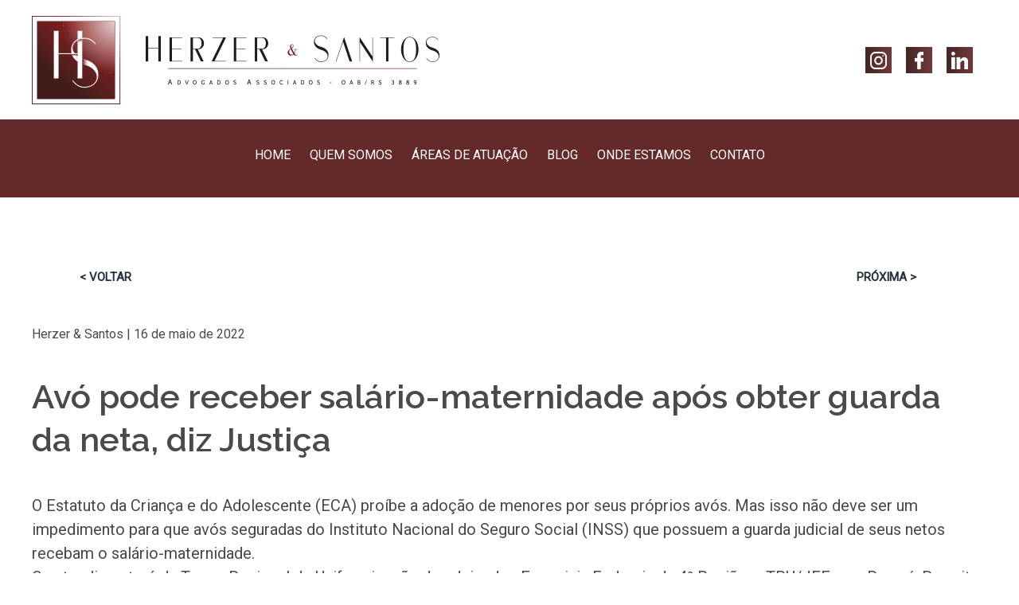

--- FILE ---
content_type: text/html; charset=UTF-8
request_url: https://herzeresantos.adv.br/avo-pode-receber-salario-maternidade-apos-obter-guarda-da-neta-diz-justica/
body_size: 69774
content:
<!doctype html>
<html lang="pt-BR" >
<head>
	<meta charset="UTF-8" />
	<meta name="viewport" content="width=device-width, initial-scale=1" />
	<link rel="stylesheet" href="https://unpkg.com/swiper/swiper-bundle.min.css">
	<title>Avó pode receber salário-maternidade após obter guarda da neta, diz Justiça &#8211; HERZER  SANTOS</title>
<meta name='robots' content='max-image-preview:large' />
	<style>img:is([sizes="auto" i], [sizes^="auto," i]) { contain-intrinsic-size: 3000px 1500px }</style>
	<link rel="alternate" type="application/rss+xml" title="Feed para HERZER  SANTOS &raquo;" href="https://herzeresantos.adv.br/feed/" />
<link rel="alternate" type="application/rss+xml" title="Feed de comentários para HERZER  SANTOS &raquo;" href="https://herzeresantos.adv.br/comments/feed/" />
<link rel="alternate" type="application/rss+xml" title="Feed de comentários para HERZER  SANTOS &raquo; Avó pode receber salário-maternidade após obter guarda da neta, diz Justiça" href="https://herzeresantos.adv.br/avo-pode-receber-salario-maternidade-apos-obter-guarda-da-neta-diz-justica/feed/" />
<script>
window._wpemojiSettings = {"baseUrl":"https:\/\/s.w.org\/images\/core\/emoji\/16.0.1\/72x72\/","ext":".png","svgUrl":"https:\/\/s.w.org\/images\/core\/emoji\/16.0.1\/svg\/","svgExt":".svg","source":{"concatemoji":"https:\/\/herzeresantos.adv.br\/wp-includes\/js\/wp-emoji-release.min.js?ver=6.8.3"}};
/*! This file is auto-generated */
!function(s,n){var o,i,e;function c(e){try{var t={supportTests:e,timestamp:(new Date).valueOf()};sessionStorage.setItem(o,JSON.stringify(t))}catch(e){}}function p(e,t,n){e.clearRect(0,0,e.canvas.width,e.canvas.height),e.fillText(t,0,0);var t=new Uint32Array(e.getImageData(0,0,e.canvas.width,e.canvas.height).data),a=(e.clearRect(0,0,e.canvas.width,e.canvas.height),e.fillText(n,0,0),new Uint32Array(e.getImageData(0,0,e.canvas.width,e.canvas.height).data));return t.every(function(e,t){return e===a[t]})}function u(e,t){e.clearRect(0,0,e.canvas.width,e.canvas.height),e.fillText(t,0,0);for(var n=e.getImageData(16,16,1,1),a=0;a<n.data.length;a++)if(0!==n.data[a])return!1;return!0}function f(e,t,n,a){switch(t){case"flag":return n(e,"\ud83c\udff3\ufe0f\u200d\u26a7\ufe0f","\ud83c\udff3\ufe0f\u200b\u26a7\ufe0f")?!1:!n(e,"\ud83c\udde8\ud83c\uddf6","\ud83c\udde8\u200b\ud83c\uddf6")&&!n(e,"\ud83c\udff4\udb40\udc67\udb40\udc62\udb40\udc65\udb40\udc6e\udb40\udc67\udb40\udc7f","\ud83c\udff4\u200b\udb40\udc67\u200b\udb40\udc62\u200b\udb40\udc65\u200b\udb40\udc6e\u200b\udb40\udc67\u200b\udb40\udc7f");case"emoji":return!a(e,"\ud83e\udedf")}return!1}function g(e,t,n,a){var r="undefined"!=typeof WorkerGlobalScope&&self instanceof WorkerGlobalScope?new OffscreenCanvas(300,150):s.createElement("canvas"),o=r.getContext("2d",{willReadFrequently:!0}),i=(o.textBaseline="top",o.font="600 32px Arial",{});return e.forEach(function(e){i[e]=t(o,e,n,a)}),i}function t(e){var t=s.createElement("script");t.src=e,t.defer=!0,s.head.appendChild(t)}"undefined"!=typeof Promise&&(o="wpEmojiSettingsSupports",i=["flag","emoji"],n.supports={everything:!0,everythingExceptFlag:!0},e=new Promise(function(e){s.addEventListener("DOMContentLoaded",e,{once:!0})}),new Promise(function(t){var n=function(){try{var e=JSON.parse(sessionStorage.getItem(o));if("object"==typeof e&&"number"==typeof e.timestamp&&(new Date).valueOf()<e.timestamp+604800&&"object"==typeof e.supportTests)return e.supportTests}catch(e){}return null}();if(!n){if("undefined"!=typeof Worker&&"undefined"!=typeof OffscreenCanvas&&"undefined"!=typeof URL&&URL.createObjectURL&&"undefined"!=typeof Blob)try{var e="postMessage("+g.toString()+"("+[JSON.stringify(i),f.toString(),p.toString(),u.toString()].join(",")+"));",a=new Blob([e],{type:"text/javascript"}),r=new Worker(URL.createObjectURL(a),{name:"wpTestEmojiSupports"});return void(r.onmessage=function(e){c(n=e.data),r.terminate(),t(n)})}catch(e){}c(n=g(i,f,p,u))}t(n)}).then(function(e){for(var t in e)n.supports[t]=e[t],n.supports.everything=n.supports.everything&&n.supports[t],"flag"!==t&&(n.supports.everythingExceptFlag=n.supports.everythingExceptFlag&&n.supports[t]);n.supports.everythingExceptFlag=n.supports.everythingExceptFlag&&!n.supports.flag,n.DOMReady=!1,n.readyCallback=function(){n.DOMReady=!0}}).then(function(){return e}).then(function(){var e;n.supports.everything||(n.readyCallback(),(e=n.source||{}).concatemoji?t(e.concatemoji):e.wpemoji&&e.twemoji&&(t(e.twemoji),t(e.wpemoji)))}))}((window,document),window._wpemojiSettings);
</script>
		
	<style id='wp-emoji-styles-inline-css'>

	img.wp-smiley, img.emoji {
		display: inline !important;
		border: none !important;
		box-shadow: none !important;
		height: 1em !important;
		width: 1em !important;
		margin: 0 0.07em !important;
		vertical-align: -0.1em !important;
		background: none !important;
		padding: 0 !important;
	}
</style>
<link rel='stylesheet' id='wp-block-library-css' href='https://herzeresantos.adv.br/wp-includes/css/dist/block-library/style.min.css?ver=6.8.3' media='all' />
<style id='wp-block-library-theme-inline-css'>
.wp-block-audio :where(figcaption){color:#555;font-size:13px;text-align:center}.is-dark-theme .wp-block-audio :where(figcaption){color:#ffffffa6}.wp-block-audio{margin:0 0 1em}.wp-block-code{border:1px solid #ccc;border-radius:4px;font-family:Menlo,Consolas,monaco,monospace;padding:.8em 1em}.wp-block-embed :where(figcaption){color:#555;font-size:13px;text-align:center}.is-dark-theme .wp-block-embed :where(figcaption){color:#ffffffa6}.wp-block-embed{margin:0 0 1em}.blocks-gallery-caption{color:#555;font-size:13px;text-align:center}.is-dark-theme .blocks-gallery-caption{color:#ffffffa6}:root :where(.wp-block-image figcaption){color:#555;font-size:13px;text-align:center}.is-dark-theme :root :where(.wp-block-image figcaption){color:#ffffffa6}.wp-block-image{margin:0 0 1em}.wp-block-pullquote{border-bottom:4px solid;border-top:4px solid;color:currentColor;margin-bottom:1.75em}.wp-block-pullquote cite,.wp-block-pullquote footer,.wp-block-pullquote__citation{color:currentColor;font-size:.8125em;font-style:normal;text-transform:uppercase}.wp-block-quote{border-left:.25em solid;margin:0 0 1.75em;padding-left:1em}.wp-block-quote cite,.wp-block-quote footer{color:currentColor;font-size:.8125em;font-style:normal;position:relative}.wp-block-quote:where(.has-text-align-right){border-left:none;border-right:.25em solid;padding-left:0;padding-right:1em}.wp-block-quote:where(.has-text-align-center){border:none;padding-left:0}.wp-block-quote.is-large,.wp-block-quote.is-style-large,.wp-block-quote:where(.is-style-plain){border:none}.wp-block-search .wp-block-search__label{font-weight:700}.wp-block-search__button{border:1px solid #ccc;padding:.375em .625em}:where(.wp-block-group.has-background){padding:1.25em 2.375em}.wp-block-separator.has-css-opacity{opacity:.4}.wp-block-separator{border:none;border-bottom:2px solid;margin-left:auto;margin-right:auto}.wp-block-separator.has-alpha-channel-opacity{opacity:1}.wp-block-separator:not(.is-style-wide):not(.is-style-dots){width:100px}.wp-block-separator.has-background:not(.is-style-dots){border-bottom:none;height:1px}.wp-block-separator.has-background:not(.is-style-wide):not(.is-style-dots){height:2px}.wp-block-table{margin:0 0 1em}.wp-block-table td,.wp-block-table th{word-break:normal}.wp-block-table :where(figcaption){color:#555;font-size:13px;text-align:center}.is-dark-theme .wp-block-table :where(figcaption){color:#ffffffa6}.wp-block-video :where(figcaption){color:#555;font-size:13px;text-align:center}.is-dark-theme .wp-block-video :where(figcaption){color:#ffffffa6}.wp-block-video{margin:0 0 1em}:root :where(.wp-block-template-part.has-background){margin-bottom:0;margin-top:0;padding:1.25em 2.375em}
</style>
<style id='classic-theme-styles-inline-css'>
/*! This file is auto-generated */
.wp-block-button__link{color:#fff;background-color:#32373c;border-radius:9999px;box-shadow:none;text-decoration:none;padding:calc(.667em + 2px) calc(1.333em + 2px);font-size:1.125em}.wp-block-file__button{background:#32373c;color:#fff;text-decoration:none}
</style>
<style id='global-styles-inline-css'>
:root{--wp--preset--aspect-ratio--square: 1;--wp--preset--aspect-ratio--4-3: 4/3;--wp--preset--aspect-ratio--3-4: 3/4;--wp--preset--aspect-ratio--3-2: 3/2;--wp--preset--aspect-ratio--2-3: 2/3;--wp--preset--aspect-ratio--16-9: 16/9;--wp--preset--aspect-ratio--9-16: 9/16;--wp--preset--color--black: #000000;--wp--preset--color--cyan-bluish-gray: #abb8c3;--wp--preset--color--white: #FFFFFF;--wp--preset--color--pale-pink: #f78da7;--wp--preset--color--vivid-red: #cf2e2e;--wp--preset--color--luminous-vivid-orange: #ff6900;--wp--preset--color--luminous-vivid-amber: #fcb900;--wp--preset--color--light-green-cyan: #7bdcb5;--wp--preset--color--vivid-green-cyan: #00d084;--wp--preset--color--pale-cyan-blue: #8ed1fc;--wp--preset--color--vivid-cyan-blue: #0693e3;--wp--preset--color--vivid-purple: #9b51e0;--wp--preset--color--dark-gray: #28303D;--wp--preset--color--gray: #39414D;--wp--preset--color--green: #D1E4DD;--wp--preset--color--blue: #D1DFE4;--wp--preset--color--purple: #D1D1E4;--wp--preset--color--red: #E4D1D1;--wp--preset--color--orange: #E4DAD1;--wp--preset--color--yellow: #EEEADD;--wp--preset--gradient--vivid-cyan-blue-to-vivid-purple: linear-gradient(135deg,rgba(6,147,227,1) 0%,rgb(155,81,224) 100%);--wp--preset--gradient--light-green-cyan-to-vivid-green-cyan: linear-gradient(135deg,rgb(122,220,180) 0%,rgb(0,208,130) 100%);--wp--preset--gradient--luminous-vivid-amber-to-luminous-vivid-orange: linear-gradient(135deg,rgba(252,185,0,1) 0%,rgba(255,105,0,1) 100%);--wp--preset--gradient--luminous-vivid-orange-to-vivid-red: linear-gradient(135deg,rgba(255,105,0,1) 0%,rgb(207,46,46) 100%);--wp--preset--gradient--very-light-gray-to-cyan-bluish-gray: linear-gradient(135deg,rgb(238,238,238) 0%,rgb(169,184,195) 100%);--wp--preset--gradient--cool-to-warm-spectrum: linear-gradient(135deg,rgb(74,234,220) 0%,rgb(151,120,209) 20%,rgb(207,42,186) 40%,rgb(238,44,130) 60%,rgb(251,105,98) 80%,rgb(254,248,76) 100%);--wp--preset--gradient--blush-light-purple: linear-gradient(135deg,rgb(255,206,236) 0%,rgb(152,150,240) 100%);--wp--preset--gradient--blush-bordeaux: linear-gradient(135deg,rgb(254,205,165) 0%,rgb(254,45,45) 50%,rgb(107,0,62) 100%);--wp--preset--gradient--luminous-dusk: linear-gradient(135deg,rgb(255,203,112) 0%,rgb(199,81,192) 50%,rgb(65,88,208) 100%);--wp--preset--gradient--pale-ocean: linear-gradient(135deg,rgb(255,245,203) 0%,rgb(182,227,212) 50%,rgb(51,167,181) 100%);--wp--preset--gradient--electric-grass: linear-gradient(135deg,rgb(202,248,128) 0%,rgb(113,206,126) 100%);--wp--preset--gradient--midnight: linear-gradient(135deg,rgb(2,3,129) 0%,rgb(40,116,252) 100%);--wp--preset--gradient--purple-to-yellow: linear-gradient(160deg, #D1D1E4 0%, #EEEADD 100%);--wp--preset--gradient--yellow-to-purple: linear-gradient(160deg, #EEEADD 0%, #D1D1E4 100%);--wp--preset--gradient--green-to-yellow: linear-gradient(160deg, #D1E4DD 0%, #EEEADD 100%);--wp--preset--gradient--yellow-to-green: linear-gradient(160deg, #EEEADD 0%, #D1E4DD 100%);--wp--preset--gradient--red-to-yellow: linear-gradient(160deg, #E4D1D1 0%, #EEEADD 100%);--wp--preset--gradient--yellow-to-red: linear-gradient(160deg, #EEEADD 0%, #E4D1D1 100%);--wp--preset--gradient--purple-to-red: linear-gradient(160deg, #D1D1E4 0%, #E4D1D1 100%);--wp--preset--gradient--red-to-purple: linear-gradient(160deg, #E4D1D1 0%, #D1D1E4 100%);--wp--preset--font-size--small: 18px;--wp--preset--font-size--medium: 20px;--wp--preset--font-size--large: 24px;--wp--preset--font-size--x-large: 42px;--wp--preset--font-size--extra-small: 16px;--wp--preset--font-size--normal: 20px;--wp--preset--font-size--extra-large: 40px;--wp--preset--font-size--huge: 96px;--wp--preset--font-size--gigantic: 144px;--wp--preset--spacing--20: 0.44rem;--wp--preset--spacing--30: 0.67rem;--wp--preset--spacing--40: 1rem;--wp--preset--spacing--50: 1.5rem;--wp--preset--spacing--60: 2.25rem;--wp--preset--spacing--70: 3.38rem;--wp--preset--spacing--80: 5.06rem;--wp--preset--shadow--natural: 6px 6px 9px rgba(0, 0, 0, 0.2);--wp--preset--shadow--deep: 12px 12px 50px rgba(0, 0, 0, 0.4);--wp--preset--shadow--sharp: 6px 6px 0px rgba(0, 0, 0, 0.2);--wp--preset--shadow--outlined: 6px 6px 0px -3px rgba(255, 255, 255, 1), 6px 6px rgba(0, 0, 0, 1);--wp--preset--shadow--crisp: 6px 6px 0px rgba(0, 0, 0, 1);}:where(.is-layout-flex){gap: 0.5em;}:where(.is-layout-grid){gap: 0.5em;}body .is-layout-flex{display: flex;}.is-layout-flex{flex-wrap: wrap;align-items: center;}.is-layout-flex > :is(*, div){margin: 0;}body .is-layout-grid{display: grid;}.is-layout-grid > :is(*, div){margin: 0;}:where(.wp-block-columns.is-layout-flex){gap: 2em;}:where(.wp-block-columns.is-layout-grid){gap: 2em;}:where(.wp-block-post-template.is-layout-flex){gap: 1.25em;}:where(.wp-block-post-template.is-layout-grid){gap: 1.25em;}.has-black-color{color: var(--wp--preset--color--black) !important;}.has-cyan-bluish-gray-color{color: var(--wp--preset--color--cyan-bluish-gray) !important;}.has-white-color{color: var(--wp--preset--color--white) !important;}.has-pale-pink-color{color: var(--wp--preset--color--pale-pink) !important;}.has-vivid-red-color{color: var(--wp--preset--color--vivid-red) !important;}.has-luminous-vivid-orange-color{color: var(--wp--preset--color--luminous-vivid-orange) !important;}.has-luminous-vivid-amber-color{color: var(--wp--preset--color--luminous-vivid-amber) !important;}.has-light-green-cyan-color{color: var(--wp--preset--color--light-green-cyan) !important;}.has-vivid-green-cyan-color{color: var(--wp--preset--color--vivid-green-cyan) !important;}.has-pale-cyan-blue-color{color: var(--wp--preset--color--pale-cyan-blue) !important;}.has-vivid-cyan-blue-color{color: var(--wp--preset--color--vivid-cyan-blue) !important;}.has-vivid-purple-color{color: var(--wp--preset--color--vivid-purple) !important;}.has-black-background-color{background-color: var(--wp--preset--color--black) !important;}.has-cyan-bluish-gray-background-color{background-color: var(--wp--preset--color--cyan-bluish-gray) !important;}.has-white-background-color{background-color: var(--wp--preset--color--white) !important;}.has-pale-pink-background-color{background-color: var(--wp--preset--color--pale-pink) !important;}.has-vivid-red-background-color{background-color: var(--wp--preset--color--vivid-red) !important;}.has-luminous-vivid-orange-background-color{background-color: var(--wp--preset--color--luminous-vivid-orange) !important;}.has-luminous-vivid-amber-background-color{background-color: var(--wp--preset--color--luminous-vivid-amber) !important;}.has-light-green-cyan-background-color{background-color: var(--wp--preset--color--light-green-cyan) !important;}.has-vivid-green-cyan-background-color{background-color: var(--wp--preset--color--vivid-green-cyan) !important;}.has-pale-cyan-blue-background-color{background-color: var(--wp--preset--color--pale-cyan-blue) !important;}.has-vivid-cyan-blue-background-color{background-color: var(--wp--preset--color--vivid-cyan-blue) !important;}.has-vivid-purple-background-color{background-color: var(--wp--preset--color--vivid-purple) !important;}.has-black-border-color{border-color: var(--wp--preset--color--black) !important;}.has-cyan-bluish-gray-border-color{border-color: var(--wp--preset--color--cyan-bluish-gray) !important;}.has-white-border-color{border-color: var(--wp--preset--color--white) !important;}.has-pale-pink-border-color{border-color: var(--wp--preset--color--pale-pink) !important;}.has-vivid-red-border-color{border-color: var(--wp--preset--color--vivid-red) !important;}.has-luminous-vivid-orange-border-color{border-color: var(--wp--preset--color--luminous-vivid-orange) !important;}.has-luminous-vivid-amber-border-color{border-color: var(--wp--preset--color--luminous-vivid-amber) !important;}.has-light-green-cyan-border-color{border-color: var(--wp--preset--color--light-green-cyan) !important;}.has-vivid-green-cyan-border-color{border-color: var(--wp--preset--color--vivid-green-cyan) !important;}.has-pale-cyan-blue-border-color{border-color: var(--wp--preset--color--pale-cyan-blue) !important;}.has-vivid-cyan-blue-border-color{border-color: var(--wp--preset--color--vivid-cyan-blue) !important;}.has-vivid-purple-border-color{border-color: var(--wp--preset--color--vivid-purple) !important;}.has-vivid-cyan-blue-to-vivid-purple-gradient-background{background: var(--wp--preset--gradient--vivid-cyan-blue-to-vivid-purple) !important;}.has-light-green-cyan-to-vivid-green-cyan-gradient-background{background: var(--wp--preset--gradient--light-green-cyan-to-vivid-green-cyan) !important;}.has-luminous-vivid-amber-to-luminous-vivid-orange-gradient-background{background: var(--wp--preset--gradient--luminous-vivid-amber-to-luminous-vivid-orange) !important;}.has-luminous-vivid-orange-to-vivid-red-gradient-background{background: var(--wp--preset--gradient--luminous-vivid-orange-to-vivid-red) !important;}.has-very-light-gray-to-cyan-bluish-gray-gradient-background{background: var(--wp--preset--gradient--very-light-gray-to-cyan-bluish-gray) !important;}.has-cool-to-warm-spectrum-gradient-background{background: var(--wp--preset--gradient--cool-to-warm-spectrum) !important;}.has-blush-light-purple-gradient-background{background: var(--wp--preset--gradient--blush-light-purple) !important;}.has-blush-bordeaux-gradient-background{background: var(--wp--preset--gradient--blush-bordeaux) !important;}.has-luminous-dusk-gradient-background{background: var(--wp--preset--gradient--luminous-dusk) !important;}.has-pale-ocean-gradient-background{background: var(--wp--preset--gradient--pale-ocean) !important;}.has-electric-grass-gradient-background{background: var(--wp--preset--gradient--electric-grass) !important;}.has-midnight-gradient-background{background: var(--wp--preset--gradient--midnight) !important;}.has-small-font-size{font-size: var(--wp--preset--font-size--small) !important;}.has-medium-font-size{font-size: var(--wp--preset--font-size--medium) !important;}.has-large-font-size{font-size: var(--wp--preset--font-size--large) !important;}.has-x-large-font-size{font-size: var(--wp--preset--font-size--x-large) !important;}
:where(.wp-block-post-template.is-layout-flex){gap: 1.25em;}:where(.wp-block-post-template.is-layout-grid){gap: 1.25em;}
:where(.wp-block-columns.is-layout-flex){gap: 2em;}:where(.wp-block-columns.is-layout-grid){gap: 2em;}
:root :where(.wp-block-pullquote){font-size: 1.5em;line-height: 1.6;}
</style>
<link rel='stylesheet' id='contact-form-7-css' href='https://herzeresantos.adv.br/wp-content/plugins/contact-form-7/includes/css/styles.css?ver=5.4' media='all' />
<link rel='stylesheet' id='wpfc-css' href='https://herzeresantos.adv.br/wp-content/plugins/gs-facebook-comments/public/css/wpfc-public.css?ver=1.6' media='all' />
<link rel='stylesheet' id='twenty-twenty-one-style-css' href='https://herzeresantos.adv.br/wp-content/themes/herzer-theme/style.css?ver=1.0' media='all' />
<link rel='stylesheet' id='twenty-twenty-one-print-style-css' href='https://herzeresantos.adv.br/wp-content/themes/herzer-theme/assets/css/print.css?ver=1.0' media='print' />
<link rel='stylesheet' id='wp-paginate-css' href='https://herzeresantos.adv.br/wp-content/plugins/wp-paginate/css/wp-paginate.css?ver=2.1.6' media='screen' />
<script src="https://herzeresantos.adv.br/wp-includes/js/jquery/jquery.min.js?ver=3.7.1" id="jquery-core-js"></script>
<script src="https://herzeresantos.adv.br/wp-includes/js/jquery/jquery-migrate.min.js?ver=3.4.1" id="jquery-migrate-js"></script>
<script src="https://herzeresantos.adv.br/wp-content/plugins/gs-facebook-comments/public/js/wpfc-public.js?ver=1.6" id="wpfc-js"></script>
<link rel="https://api.w.org/" href="https://herzeresantos.adv.br/wp-json/" /><link rel="alternate" title="JSON" type="application/json" href="https://herzeresantos.adv.br/wp-json/wp/v2/posts/5262" /><link rel="EditURI" type="application/rsd+xml" title="RSD" href="https://herzeresantos.adv.br/xmlrpc.php?rsd" />
<link rel="canonical" href="https://herzeresantos.adv.br/avo-pode-receber-salario-maternidade-apos-obter-guarda-da-neta-diz-justica/" />
<link rel='shortlink' href='https://herzeresantos.adv.br/?p=5262' />
<link rel="alternate" title="oEmbed (JSON)" type="application/json+oembed" href="https://herzeresantos.adv.br/wp-json/oembed/1.0/embed?url=https%3A%2F%2Fherzeresantos.adv.br%2Favo-pode-receber-salario-maternidade-apos-obter-guarda-da-neta-diz-justica%2F" />
<link rel="alternate" title="oEmbed (XML)" type="text/xml+oembed" href="https://herzeresantos.adv.br/wp-json/oembed/1.0/embed?url=https%3A%2F%2Fherzeresantos.adv.br%2Favo-pode-receber-salario-maternidade-apos-obter-guarda-da-neta-diz-justica%2F&#038;format=xml" />
<link rel="pingback" href="https://herzeresantos.adv.br/xmlrpc.php"><style>.recentcomments a{display:inline !important;padding:0 !important;margin:0 !important;}</style><link rel="icon" href="https://herzeresantos.adv.br/wp-content/uploads/2021/01/herzer-santos-favicon.png" sizes="32x32" />
<link rel="icon" href="https://herzeresantos.adv.br/wp-content/uploads/2021/01/herzer-santos-favicon.png" sizes="192x192" />
<link rel="apple-touch-icon" href="https://herzeresantos.adv.br/wp-content/uploads/2021/01/herzer-santos-favicon.png" />
<meta name="msapplication-TileImage" content="https://herzeresantos.adv.br/wp-content/uploads/2021/01/herzer-santos-favicon.png" />
  <link href="https://herzeresantos.adv.br/wp-content/themes/herzer-theme/assets/css/pages-css/estilo.css" rel="stylesheet">
  <link rel="stylesheet" href="https://unpkg.com/aos@next/dist/aos.css" />
</head>
<body data-rsssl=1 class="wp-singular post-template-default single single-post postid-5262 single-format-standard wp-custom-logo wp-embed-responsive wp-theme-herzer-theme is-light-theme no-js singular" style="background-color:#fff !important;">
<header style="background-color:#fff;" data-aos="fade-down" id="header-page">
      <div class="top-nav flex-center">
        <div class="container">
          <div class="row flex-space-beteween">
            <div class="logo-nav">
                <a href="https://herzeresantos.adv.br"><img src="https://herzeresantos.adv.br/wp-content/uploads/2021/01/herzer-santos-logomarca.png " alt="Avó pode receber salário-maternidade após obter guarda da neta, diz Justiça"></a>
            </div>
            <div class="social-header-links">
              <ul class="is-flex">
                <li class="youtube">
                  <a href="https://www.instagram.com/herzeresantosadvogados" target="_blank">
                    <i>
                      <img src="https://herzeresantos.adv.br/wp-content/themes/herzer-theme/assets/img/icon-instagram.png" alt="">
                    </i>
                  </a>
                </li>
                <li>
                  <a href="https://www.facebook.com/herzeresantosadvogados" target="_blank">
                    <i>
                      <img src="https://herzeresantos.adv.br/wp-content/themes/herzer-theme/assets/img/icon-facebook.png" alt="">
                    </i>
                  </a>
                </li>
                <li>
                  <a href="https://www.linkedin.com/company/herzer-&-santos-advogados-associados" target="_blank">
                    <img src="https://herzeresantos.adv.br/wp-content/themes/herzer-theme/assets/img/icon-linkedin.png" alt="">
                  </a>
                </li>
              </ul>
            </div>
          </div>
        </div>
      </div>
      <nav class="navbar" role="navigation" aria-label="main navigation">
        <div class="container">
          <div class="navbar-brand">
													<img style="max-width: 100%;width: 75%;height: auto;"src="https://herzeresantos.adv.br/wp-content/themes/herzer-theme/assets/img/logo-menu-sticky.png" alt="">
												<a role="button" class="navbar-burger" aria-label="menu" aria-expanded="false" data-target="navbarBasicExample">
              <span aria-hidden="true"></span>
              <span aria-hidden="true"></span>
              <span aria-hidden="true"></span>
            </a>
          </div>
        <div id="navbarBasicExample" class="navbar-menu">
          <div class="navbar-end">
            <div class="navbar-item ">
              <a  href="https://herzeresantos.adv.br">
               HOME
              </a>
            </div>
            <div class="navbar-item  ">
              <a href="https://herzeresantos.adv.br/quem-somos">
                QUEM SOMOS
              </a>
            </div>
						<div class="navbar-item  ">
							<a href="https://herzeresantos.adv.br/areas-de-atuacao">
								ÁREAS DE ATUAÇÃO
							</a>
						</div>
            <div class="navbar-item ">
              <a href="https://herzeresantos.adv.br/blog">
                BLOG
              </a>
            </div>
            <div class="navbar-item  ">
              <a href="https://herzeresantos.adv.br/onde-estamos">
                ONDE ESTAMOS
              </a>
            </div>
            <div class="navbar-item  ">
              <a href="https://herzeresantos.adv.br/contato">
                CONTATO
              </a>
            </div>
          </div>
        </div>
				       <div class="social-header-links">
          <ul class="is-flex">
            <li class="youtube">
              <a href="https://www.instagram.com/herzeresantosadvogados" target="_blank">
                <i>
                  <img src="https://herzeresantos.adv.br/wp-content/themes/herzer-theme/assets/img/icon-instagram.png" alt="">
                </i>
              </a>
            </li>
            <li>
              <a href="https://www.facebook.com/herzeresantosadvogados" target="_blank">
                <i>
                  <img src="https://herzeresantos.adv.br/wp-content/themes/herzer-theme/assets/img/icon-facebook.png" alt="">
                </i>
              </a>
            </li>
            <li>
              <a href="https://www.linkedin.com/company/herzer-&-santos-advogados-associados" target="_blank">
                <img src="https://herzeresantos.adv.br/wp-content/themes/herzer-theme/assets/img/icon-linkedin.png" alt="">
              </a>
            </li>
          </ul>
        </div>
			      </div>
      </nav>
    </header>
    <main>
	<div class="container"  data-aos="fade-up">
		<div class="row-nav">
			
	<nav class="navigation post-navigation" aria-label="Posts">
		<h2 class="screen-reader-text">Navegação de Post</h2>
		<div class="nav-links"><div class="nav-previous"><a href="https://herzeresantos.adv.br/trf4-mantem-multa-por-demora-em-reforma-de-predio/" rel="prev"><p class="meta-nav"></p><p class="post-title">< VOLTAR</p></a></div><div class="nav-next"><a href="https://herzeresantos.adv.br/servidor-pai-solteiro-tambem-tem-direito-a-licenca-maternidade-de-180-dias-diz-stf/" rel="next"><p class="meta-nav"></p><p class="post-title">PRÓXIMA ></p></a></div></div>
	</nav>		</div>
		<article class="single-post">
			<div class="meta-post-items">
				<span>Herzer &#38; Santos</span> | <span>16 de maio de 2022</span>
			</div>
			<header>
				<h2>Avó pode receber salário-maternidade após obter guarda da neta, diz Justiça</h2>
			</header>
		
<p></p>



<p>O Estatuto da Criança e do Adolescente (ECA) proíbe a adoção de menores por seus próprios avós. Mas isso não deve ser um impedimento para que avós seguradas do Instituto Nacional do Seguro Social (INSS) que possuem a guarda judicial de seus netos recebam o salário-maternidade.<br>O entendimento é da Turma Regional de Uniformização dos Juizados Especiais Federais da 4ª Região – TRU/JEFs, no Paraná. Por oito votos a um, os magistrados acolheram pedido e aprovaram o benefício a uma mulher de 52 anos que tem a guarda da neta desde o nascimento da criança, atualmente com 4 anos de idade. A mãe da menina é dependente química.</p>



<p>Entenda o caso<br>A avó, de Colombo, interior do Paraná, pediu ao INSS a concessão do salário-maternidade, mas a solicitação foi negada. O Instituto alegou que a segurada não comprovou o afastamento do trabalho e que o termo de guarda da neta não tem a finalidade de adoção. A ação foi ajuizada em agosto de 2019.</p>



<p>O pedido da autora foi aceito pela 10ª Vara Federal de Curitiba, que condenou o INSS a pagar salário-maternidade de 120 dias, com a data de início fixada no dia do parto, em junho de 2017, corrigido com juros de mora e atualização monetária.</p>



<p>A 2ª Turma Recursal do Paraná – TRPR, contudo, acolheu recurso da autarquia e reformou a sentença para negar a concessão do benefício.</p>



<p>Por maioria, no entanto, a TRU acolheu incidente de uniformização de jurisprudência apresentado pela avó, que argumentou que a decisão do TRPR era diferente do entendimento adotado pelo órgão em caso similar.</p>



<p>Proteção à criança<br>Relatora do recurso, a juíza federal Alessandra Günther Favaro explicou que o impedimento legal à adoção de menores pelos próprios avós tem o objetivo de “evitar inversões e confusões nas relações familiares em decorrência da alteração dos graus de parentesco”, assim como impedir que o instituto seja usado com &#8220;finalidade meramente patrimonial&#8221;. Mas a lei não se relaciona à proteção previdenciária conferida à maternidade, afirmou a magistrada.</p>



<p>O presidente da Comissão de Direito Previdenciário do Instituto Brasileiro de Direito de Família (IBDFAM), Anderson De Tomasi Ribeiro, também lembrou que o direito ao salário-maternidade a(o) segurada(o) que adotar ou obtiver guarda para fins de adoção é garantido pelo artigo 71-A da Lei 8.213/1991, que trata dos planos de benefícios da previdência social.</p>



<p>Segundo o advogado, independentemente se por adoção ou guarda, o salário-maternidade visa proteger e adaptar a criança à sua &#8220;nova&#8221; família. &#8220;Para cumprir essa função básica é imprescindível que haja o afastamento do trabalho. Caso contrário, o salário-maternidade perde a sua razão de existir, por isso a sua natureza é remuneratória, um verdadeiro substituto de renda. Faria sentido ter como requisito a intenção da adoção? Neste caso, quem seria o prejudicado? Sem dúvida a criança, aquela cuja norma foi criada para proteger&#8221;, afirmou.</p>



<p>O processo irá retornar à Turma Recursal de origem, para novo julgamento do recurso de acordo com a tese fixada pela TRU. Com informações da assessoria de imprensa do IBDFAM.</p>



<p>Clique aqui para ler a decisão<br>5043905-06.2019.4.04.7000/TRF</p>
		</article>
		<div class="wrapper-tags">
						<span class= "item-tag adocao-por-avos">adoção por avós </span>
								<span class= "item-tag beneficio-aos-avos">benefício aos avós </span>
						</div>
		<br/>
		<hr style="background-color:#ededed;">
		<br/>
		<section class="section-share">
			<h3>compartilhe esse conteúdo</h3>
			<ul class="list-share">
				<li>
					<a rel="nofollow" href="http://www.facebook.com/share.php?u=https://herzeresantos.adv.br/avo-pode-receber-salario-maternidade-apos-obter-guarda-da-neta-diz-justica/" title="Compartilhe esse post no Facebook" target="_blank">
							<svg xmlns="http://www.w3.org/2000/svg" xmlns:xlink="http://www.w3.org/1999/xlink" width="18" height="26" viewBox="0 0 512 512">
								<image id="Camada_1" data-name="Camada 1" x="117" width="278" height="512" xlink:href="[data-uri]"/>
							</svg>
					</a>
			</li>
			<li>
					<a  href="https://www.instagram.com/?url=https://herzeresantos.adv.br/avo-pode-receber-salario-maternidade-apos-obter-guarda-da-neta-diz-justica/" target="_blank" rel="noopener">
					<svg xmlns="http://www.w3.org/2000/svg" xmlns:xlink="http://www.w3.org/1999/xlink" width="25" height="25" viewBox="0 0 512 512">
						<image id="Camada_1" data-name="Camada 1" width="512" height="512" xlink:href="[data-uri]"/>
					</svg>
					</a>
			</li>
			<li>
					<a href='https://api.whatsapp.com/send?text=Enviar uma pagina https://herzeresantos.adv.br/avo-pode-receber-salario-maternidade-apos-obter-guarda-da-neta-diz-justica/'>
					<svg xmlns="http://www.w3.org/2000/svg" xmlns:xlink="http://www.w3.org/1999/xlink" width="24" height="25" viewBox="0 0 1334 1334">
						<image id="Camada_1" data-name="Camada 1" width="1334" height="1334" xlink:href="[data-uri]"/>
					</svg>
					</a>
			</li>
			<li>
					<a href="http://www.linkedin.com/shareArticle?mini=true&url=https://herzeresantos.adv.br/avo-pode-receber-salario-maternidade-apos-obter-guarda-da-neta-diz-justica/&title=Avó pode receber salário-maternidade após obter guarda da neta, diz Justiça&source=HERZER  SANTOS" title="Share on Linkedin" target="_blank">
					<svg xmlns="http://www.w3.org/2000/svg" xmlns:xlink="http://www.w3.org/1999/xlink" width="26" height="24" viewBox="0 0 460 452">
						<image id="Camada_1" data-name="Camada 1" width="460" height="452" xlink:href="[data-uri]"/>
					</svg>
					</a>
			</li>
			<li>
					<a href="">
					<svg xmlns="http://www.w3.org/2000/svg" xmlns:xlink="http://www.w3.org/1999/xlink" width="26" height="26" viewBox="0 0 512 512">
					<image id="Camada_1" data-name="Camada 1" width="512" height="512" xlink:href="[data-uri]"/>
				</svg>

					</a>
			</li>
			</ul>
		</section>
	</div>
	<div class="container">
	
<div id="comments" class="comments-area default-max-width show-avatars">

	
		<div id="respond" class="comment-respond">
		<h2 id="reply-title" class="comment-reply-title">Deixe um comentário <small><a rel="nofollow" id="cancel-comment-reply-link" href="/avo-pode-receber-salario-maternidade-apos-obter-guarda-da-neta-diz-justica/#respond" style="display:none;">Cancelar resposta</a></small></h2><form action="https://herzeresantos.adv.br/wp-comments-post.php" method="post" id="commentform" class="comment-form"><p class="comment-notes"><span id="email-notes">O seu endereço de e-mail não será publicado.</span> <span class="required-field-message">Campos obrigatórios são marcados com <span class="required">*</span></span></p><p class="comment-form-comment"><label for="comment">Comentário <span class="required">*</span></label> <textarea id="comment" name="comment" cols="45" rows="5" maxlength="65525" required></textarea></p><p class="comment-form-author"><label for="author">Nome <span class="required">*</span></label> <input id="author" name="author" type="text" value="" size="30" maxlength="245" autocomplete="name" required /></p>
<p class="comment-form-email"><label for="email">E-mail <span class="required">*</span></label> <input id="email" name="email" type="email" value="" size="30" maxlength="100" aria-describedby="email-notes" autocomplete="email" required /></p>
<p class="comment-form-url"><label for="url">Site</label> <input id="url" name="url" type="url" value="" size="30" maxlength="200" autocomplete="url" /></p>
<p class="comment-form-cookies-consent"><input id="wp-comment-cookies-consent" name="wp-comment-cookies-consent" type="checkbox" value="yes" /> <label for="wp-comment-cookies-consent">Salvar meus dados neste navegador para a próxima vez que eu comentar.</label></p>
<p class="form-submit"><input name="submit" type="submit" id="submit" class="submit" value="Publicar comentário" /> <input type='hidden' name='comment_post_ID' value='5262' id='comment_post_ID' />
<input type='hidden' name='comment_parent' id='comment_parent' value='0' />
</p></form>	</div><!-- #respond -->
	
</div><!-- #comments -->
</div>

	<nav class="navigation post-navigation" aria-label="Posts">
		<h2 class="screen-reader-text">Navegação de Post</h2>
		<div class="nav-links"><div class="nav-previous"><a href="https://herzeresantos.adv.br/trf4-mantem-multa-por-demora-em-reforma-de-predio/" rel="prev"><p class="meta-nav"><svg class="svg-icon" width="24" height="24" aria-hidden="true" role="img" focusable="false" viewBox="0 0 24 24" fill="none" xmlns="http://www.w3.org/2000/svg"><path fill-rule="evenodd" clip-rule="evenodd" d="M20 13v-2H8l4-4-1-2-7 7 7 7 1-2-4-4z" fill="currentColor"/></svg>VOLTAR</p><p class="post-title">TRF4 mantém multa por demora em reforma de prédio</p></a></div><div class="nav-next"><a href="https://herzeresantos.adv.br/servidor-pai-solteiro-tambem-tem-direito-a-licenca-maternidade-de-180-dias-diz-stf/" rel="next"><p class="meta-nav">PRÓXIMO<svg class="svg-icon" width="24" height="24" aria-hidden="true" role="img" focusable="false" viewBox="0 0 24 24" fill="none" xmlns="http://www.w3.org/2000/svg"><path fill-rule="evenodd" clip-rule="evenodd" d="m4 13v-2h12l-4-4 1-2 7 7-7 7-1-2 4-4z" fill="currentColor"/></svg></p><p class="post-title">Servidor pai solteiro também tem direito à licença-maternidade de 180 dias, diz STF</p></a></div></div>
	</nav><section class="feed-posts-recentes">
	<div class="container">
			<div class="row">
				<h2>POSTS RECENTES</h2>
			</div>
			<div class="columns">
  
    
        <!-- pagination here -->

        <!-- the loop -->
        
        <article class="column">
				<a href="https://herzeresantos.adv.br/herzer-santos-advogados-abre-vaga-para-setor-administrativo/">
						<div class="item-post single-post-rellated">

							<figure>
								<img width="501" height="303" src="https://herzeresantos.adv.br/wp-content/uploads/2025/02/AUXILIAR-ADMINISTRATIVO.jpg" class="attachment-medium-post-img size-medium-post-img wp-post-image" alt="" decoding="async" loading="lazy" srcset="https://herzeresantos.adv.br/wp-content/uploads/2025/02/AUXILIAR-ADMINISTRATIVO.jpg 501w, https://herzeresantos.adv.br/wp-content/uploads/2025/02/AUXILIAR-ADMINISTRATIVO-300x181.jpg 300w" sizes="auto, (max-width: 501px) 100vw, 501px" style="width:100%;height:60.48%;max-width:501px;" />							</figure>
						<div class="date-related">7 de fevereiro de 2025</div>
							<h3>Herzer &#038; Santos Advogados abre vaga para setor administrativo</h3>

						</div>
					</a>
    </article>
        
        <article class="column">
				<a href="https://herzeresantos.adv.br/herzer-santos-alerta-sobre-golpe-de-criminosos-que-se-passam-por-advogados-3/">
						<div class="item-post single-post-rellated">

							<figure>
								<img width="553" height="325" src="https://herzeresantos.adv.br/wp-content/uploads/2025/01/nao-solicitamos-valores-por-whatsapp-553x325.jpg" class="attachment-medium-post-img size-medium-post-img wp-post-image" alt="Alerta para golpes no WhatsApp" decoding="async" loading="lazy" srcset="https://herzeresantos.adv.br/wp-content/uploads/2025/01/nao-solicitamos-valores-por-whatsapp-553x325.jpg 553w, https://herzeresantos.adv.br/wp-content/uploads/2025/01/nao-solicitamos-valores-por-whatsapp-390x230.jpg 390w, https://herzeresantos.adv.br/wp-content/uploads/2025/01/nao-solicitamos-valores-por-whatsapp-368x216.jpg 368w" sizes="auto, (max-width: 553px) 100vw, 553px" style="width:100%;height:125%;max-width:1080px;" />							</figure>
						<div class="date-related">29 de janeiro de 2025</div>
							<h3>Herzer &#038; Santos alerta sobre golpe de criminosos que se passam por advogados</h3>

						</div>
					</a>
    </article>
        
        <article class="column">
				<a href="https://herzeresantos.adv.br/demissao-de-trabalhador-com-dependencia-quimica-e-discriminatoria-decide-trt4/">
						<div class="item-post single-post-rellated">

							<figure>
								<img width="553" height="325" src="https://herzeresantos.adv.br/wp-content/uploads/2025/01/DEPENDENCIA-QUIMICA-553x325.jpg" class="attachment-medium-post-img size-medium-post-img wp-post-image" alt="Dependência química no trabalho" decoding="async" loading="lazy" srcset="https://herzeresantos.adv.br/wp-content/uploads/2025/01/DEPENDENCIA-QUIMICA-553x325.jpg 553w, https://herzeresantos.adv.br/wp-content/uploads/2025/01/DEPENDENCIA-QUIMICA-390x230.jpg 390w, https://herzeresantos.adv.br/wp-content/uploads/2025/01/DEPENDENCIA-QUIMICA-368x216.jpg 368w" sizes="auto, (max-width: 553px) 100vw, 553px" style="width:100%;height:76.05%;max-width:668px;" />							</figure>
						<div class="date-related">20 de janeiro de 2025</div>
							<h3>Demissão de trabalhador com dependência química é discriminatória, decide TRT4</h3>

						</div>
					</a>
    </article>
        
        <!-- end of the loop -->

        <!-- pagination here -->

        
    	</div>
</section>
</main><!-- #main -->
	<footer  class="footer-app" role="contentinfo">
	<div class="container">
        <div class="columns">
          <div class="column">
            <h3>MAPA DO SITE</h3>
            <ul class="menu-footer">
              <li><a href="https://herzeresantos.adv.br">HOME</a></li>
              <li><a href="https://herzeresantos.adv.br/quem-somos">QUEM SOMOS</a></li>
              <li><a href="https://herzeresantos.adv.br/areas-de-atuacao">ÁREAS DE ATUAÇÃO</a></li>
              <li><a href="https://herzeresantos.adv.br/blog">BLOG</a></li>
              <li><a href="https://herzeresantos.adv.br/onde-estamos">ONDE ESTAMOS</a></li>
              <li><a href="https://herzeresantos.adv.br/contato">CONTATO</a></li>
            </ul>
            <ul class="share-list-foot is-flex">
              <li><a href="#"><img src="https://herzeresantos.adv.br/wp-content/themes/herzer-theme/assets/img/icon-foot-onstagram.png" alt=""></a></li>
              <li><a href="#"><img src="https://herzeresantos.adv.br/wp-content/themes/herzer-theme/assets/img/icon-foot-facebook.png" alt=""></a></li>
              <li><a href="#"><img src="https://herzeresantos.adv.br/wp-content/themes/herzer-theme/assets/img/icon-foot-linkedin.png" alt=""></a></li>
            </ul>
          </div>
          <div class="column">
            <h3>ONDE ESTAMOS</h3>
            <address>
              <p>
              <strong>SÃO lEOPOLDO</strong><br>
              Rua São Joaquim, 1299<br>
              SL 503 - Centro / 93010-190
              </p>
            </address>
            <ul class="list-phones">
              <li>
                <a href="tel:555130993814" class="is-flex">
                  <i><img src="https://herzeresantos.adv.br/wp-content/themes/herzer-theme/assets/img/icon-phone-foot.png" alt=""></i>
                  51 3099.3814
                </a>
              </li>
              <li>
                <a href="tel:555135923825" class="is-flex">
                  <i><img src="https://herzeresantos.adv.br/wp-content/themes/herzer-theme/assets/img/icon-phone-foot.png" alt=""></i>
                  51 3592.3815
                </a>
              </li>
              <li>
                 <a target="_blank" href="https://api.whatsapp.com/send?l=pt-BR&phone=5551981791453&text=Ol%C3%A1"  class="is-flex" >
                    <i><img src="https://herzeresantos.adv.br/wp-content/themes/herzer-theme/assets/img/icon-whatss-foot.png" alt=""></i>
                    51 98179.1453
                  </a>
              </li>
            </ul>
          </div>
          <div class="column">
          <br><br>
          <address>
              <p>
              <strong>Parobé</strong><br>
                Rua Fernando Saft, 316<br>
                SL15 - Centro / 95630-970
              </p>
            </address>
            <ul class="list-phones">
               <li >
                  <a href="tel:555135233353" class="is-flex">
                    <i><img src="https://herzeresantos.adv.br/wp-content/themes/herzer-theme/assets/img/icon-phone-foot.png" alt=""></i>
                    51 3523.3353
                  </a>
                </li>
                <li>
                  <a target="_blank" href="https://api.whatsapp.com/send?l=pt-BR&phone=5551999895485&text=Ol%C3%A1" class="is-flex" >
                    <i><img src="https://herzeresantos.adv.br/wp-content/themes/herzer-theme/assets/img/icon-whatss-foot.png" alt=""></i>
                    51 99989.5485
                    </a>
                </li>
            </ul>
          </div>
          <div class="column">
          <br><br>
          <address>
              <p>
              <strong>porto alegre</strong><br>
              Av. Ipiranga, 40<br>
              SL 1810 - Ed. Trend Offices<br>
              Praia de Belas / 90160-090
              </p>
            </address>
            <ul class="list-phones">
               <li >
                  <a href="tel:555133728406" class="is-flex">
                    <i><img src="https://herzeresantos.adv.br/wp-content/themes/herzer-theme/assets/img/icon-phone-foot.png" alt=""></i>
                    51 3372.8406
                  </a>
                </li>
                <li>
                  <a target="_blank" href="https://api.whatsapp.com/send?l=pt-BR&phone=5551981791453&text=Ol%C3%A1" class="is-flex" >
                    <i><img src="https://herzeresantos.adv.br/wp-content/themes/herzer-theme/assets/img/icon-whatss-foot.png" alt=""></i>
                    51 98179.1453
                    </a>
                </li>
            </ul>
          </div>
        </div>
      </div>
      <script src="https://unpkg.com/swiper/swiper-bundle.min.js"></script>
        <script>
          var swiperPravoce = new Swiper('.swiper-container-pravoce', {
            slidesPerView: 4,
            spaceBetween: 30,
            slidesPerGroup: 4,
            loop: false,
            loopFillGroupWithBlank: true,
          // Responsive breakpoints
          breakpoints: {
            // when window width is >= 320px
            320: {
              slidesPerView: 1,
              spaceBetween: 10,
              slidesPerGroup: 1,
            },
            // when window width is >= 480px
            480: {
              slidesPerView: 1,
              spaceBetween: 20,
              slidesPerGroup: 1,
            },
            768: {
              slidesPerView: 3,
              spaceBetween: 20
            },
            // when window width is >= 640px
            1024: {
              slidesPerView: 4,
              spaceBetween: 30
            }
          },
            pagination: {
              el: '.swiper-pagination',
              clickable: true,
            },
            navigation: {
              nextEl: '.swiper-button-next',
              prevEl: '.swiper-button-prev',
            },
          });
        </script>
        <script>
          var swiperClient = new Swiper('.swiper-container-clientes', {
            slidesPerView: 3,
            spaceBetween: 30,
            slidesPerGroup: 3,
            // centeredSlides:true,
            loop:false,
            loopFillGroupWithBlank: true,
                      // Responsive breakpoints
          breakpoints: {
            // when window width is >= 320px
            320: {
              slidesPerView: 1,
              spaceBetween: 10
            },
            // when window width is >= 480px
            768: {
              slidesPerView: 2,
              spaceBetween: 20
            },
            1024: {
              slidesPerView: 3,
              spaceBetween: 30
            }
          },
            pagination: {
              el: '.swiper-pagination',
              clickable: true,
            },
          });
        </script>
		<script src="https://herzeresantos.adv.br/wp-content/themes/herzer-theme/assets/js/scripts.js"></script>
    <script src="https://unpkg.com/aos@next/dist/aos.js"></script>
  <script>
    AOS.init();
  </script>
<script>
var acc = document.getElementsByClassName("accordion");
var i;

for (i = 0; i < acc.length; i++) {
  acc[i].addEventListener("click", function() {
    this.classList.toggle("active");
    var panel = this.nextElementSibling;
    if (panel.style.display === "block") {
      panel.style.display = "none";
    } else {
      panel.style.display = "block";
    }
  });
}
</script>
<script>
window.onscroll = function() {myFunction()};

var header = document.getElementById("header-page");
var sticky = header.offsetTop;

function myFunction() {
  if (window.pageYOffset > sticky) {
    header.classList.add("sticky");
  } else {
    header.classList.remove("sticky");
  }
}
</script>
</footer>
	<script type="speculationrules">
{"prefetch":[{"source":"document","where":{"and":[{"href_matches":"\/*"},{"not":{"href_matches":["\/wp-*.php","\/wp-admin\/*","\/wp-content\/uploads\/*","\/wp-content\/*","\/wp-content\/plugins\/*","\/wp-content\/themes\/herzer-theme\/*","\/*\\?(.+)"]}},{"not":{"selector_matches":"a[rel~=\"nofollow\"]"}},{"not":{"selector_matches":".no-prefetch, .no-prefetch a"}}]},"eagerness":"conservative"}]}
</script>
	  	<div id="fb-root"></div>
		<script 
			async defer crossorigin="anonymous" 
			src="https://connect.facebook.net/en_US/sdk.js#xfbml=1&version=v8.0&autoLogAppEvents=1">
		</script>
	  	<script>document.body.classList.remove("no-js");</script>	<script>
	if ( -1 !== navigator.userAgent.indexOf( 'MSIE' ) || -1 !== navigator.appVersion.indexOf( 'Trident/' ) ) {
		document.body.classList.add( 'is-IE' );
	}
	</script>
	<script src="https://herzeresantos.adv.br/wp-includes/js/dist/hooks.min.js?ver=4d63a3d491d11ffd8ac6" id="wp-hooks-js"></script>
<script src="https://herzeresantos.adv.br/wp-includes/js/dist/i18n.min.js?ver=5e580eb46a90c2b997e6" id="wp-i18n-js"></script>
<script id="wp-i18n-js-after">
wp.i18n.setLocaleData( { 'text direction\u0004ltr': [ 'ltr' ] } );
</script>
<script src="https://herzeresantos.adv.br/wp-includes/js/dist/vendor/wp-polyfill.min.js?ver=3.15.0" id="wp-polyfill-js"></script>
<script src="https://herzeresantos.adv.br/wp-includes/js/dist/url.min.js?ver=c2964167dfe2477c14ea" id="wp-url-js"></script>
<script id="wp-api-fetch-js-translations">
( function( domain, translations ) {
	var localeData = translations.locale_data[ domain ] || translations.locale_data.messages;
	localeData[""].domain = domain;
	wp.i18n.setLocaleData( localeData, domain );
} )( "default", {"translation-revision-date":"2025-10-27 23:52:10+0000","generator":"GlotPress\/4.0.3","domain":"messages","locale_data":{"messages":{"":{"domain":"messages","plural-forms":"nplurals=2; plural=n > 1;","lang":"pt_BR"},"You are probably offline.":["Voc\u00ea provavelmente est\u00e1 offline."],"Media upload failed. If this is a photo or a large image, please scale it down and try again.":["Falha ao enviar a m\u00eddia. Se for uma foto ou imagem grande, reduza o tamanho e tente novamente."],"The response is not a valid JSON response.":["A resposta n\u00e3o \u00e9 um JSON v\u00e1lido."],"An unknown error occurred.":["Um erro desconhecido ocorreu."]}},"comment":{"reference":"wp-includes\/js\/dist\/api-fetch.js"}} );
</script>
<script src="https://herzeresantos.adv.br/wp-includes/js/dist/api-fetch.min.js?ver=3623a576c78df404ff20" id="wp-api-fetch-js"></script>
<script id="wp-api-fetch-js-after">
wp.apiFetch.use( wp.apiFetch.createRootURLMiddleware( "https://herzeresantos.adv.br/wp-json/" ) );
wp.apiFetch.nonceMiddleware = wp.apiFetch.createNonceMiddleware( "269b16bd9f" );
wp.apiFetch.use( wp.apiFetch.nonceMiddleware );
wp.apiFetch.use( wp.apiFetch.mediaUploadMiddleware );
wp.apiFetch.nonceEndpoint = "https://herzeresantos.adv.br/wp-admin/admin-ajax.php?action=rest-nonce";
</script>
<script id="contact-form-7-js-extra">
var wpcf7 = [];
</script>
<script src="https://herzeresantos.adv.br/wp-content/plugins/contact-form-7/includes/js/index.js?ver=5.4" id="contact-form-7-js"></script>
<script src="https://herzeresantos.adv.br/wp-includes/js/comment-reply.min.js?ver=6.8.3" id="comment-reply-js" async data-wp-strategy="async"></script>
<script src="https://herzeresantos.adv.br/wp-content/themes/herzer-theme/assets/js/polyfills.js?ver=1.0" id="twenty-twenty-one-ie11-polyfills-js"></script>
<script src="https://herzeresantos.adv.br/wp-content/themes/herzer-theme/assets/js/responsive-embeds.js?ver=1.0" id="twenty-twenty-one-responsive-embeds-script-js"></script>
	<script>
	/(trident|msie)/i.test(navigator.userAgent)&&document.getElementById&&window.addEventListener&&window.addEventListener("hashchange",(function(){var t,e=location.hash.substring(1);/^[A-z0-9_-]+$/.test(e)&&(t=document.getElementById(e))&&(/^(?:a|select|input|button|textarea)$/i.test(t.tagName)||(t.tabIndex=-1),t.focus())}),!1);
	</script>
	</body>
</html>


--- FILE ---
content_type: text/css
request_url: https://herzeresantos.adv.br/wp-content/themes/herzer-theme/assets/css/pages-css/estilo.css
body_size: 1049
content:
/*import components*/
@import url('../pages-css/components/bulma.css');
@import url('../pages-css/components/fonts.css');
@import url('../pages-css/components/variaveis.css');
@import url('../pages-css/components/helpers.css');
@import url('../pages-css/components/top-nav.css');
@import url('../pages-css/components/navbar.css');
@import url('../pages-css/components/slider-topo.css');
@import url('../pages-css/components/sec-home-solucoes.css');
@import url('../pages-css/components/sec-home-empresa.css');
@import url('../pages-css/components/sec-home-pra-voce.css');
@import url('../pages-css/components/sec-home-servicos.css');
@import url('../pages-css/components/sec-home-newsletter.css');
@import url('../pages-css/components/sec-home-nossos-clientes.css');
@import url('../pages-css/components/contato/page-contato.css');
@import url('../pages-css/components/contato/page-quem-somos.css');
@import url('../pages-css/components/contato/areas-de-atuacao.css');
@import url('../pages-css/components/contato/page-conteudos.css');
@import url('../pages-css/components/contato/page-onde-estamos.css');
@import url('../pages-css/components/contato/page-areas-de-atuacao.css');
@import url('../pages-css/components/footer.css');

--- FILE ---
content_type: text/css
request_url: https://herzeresantos.adv.br/wp-content/themes/herzer-theme/assets/css/pages-css/components/fonts.css
body_size: 127
content:
/*@import url('https://fonts.googleapis.com/css2?family=Ubuntu:wght@400;500;700&display=swap');*/
@import url('https://fonts.googleapis.com/css2?family=Raleway:wght@600&family=Roboto&display=swap');
*{
  font-family: 'Roboto', sans-serif;
  font-weight:400;
}
h1,h2,h3,h4,h5,h6{
  font-family: 'Raleway', sans-serif !important;
}


--- FILE ---
content_type: text/css
request_url: https://herzeresantos.adv.br/wp-content/themes/herzer-theme/assets/css/pages-css/components/variaveis.css
body_size: 141
content:
:root{
  --color-bordo:#642929;
  --color-yellow:yellow;
  --color-white:#fff;
  --color-black:#000;
  --color-gray-light:#f6f6f6;
  --green-primary:#29593b;
  --green-dark: #08421b;
  --green-darkness:#182b1c;
  --gray:#d1d1d1;
  --gray-dark:#7a7c7e;
  --gray-dark-alter:#727578;
  --font-regular:400;
  --font-medium:500;
  --font-bold:700;
}

--- FILE ---
content_type: text/css
request_url: https://herzeresantos.adv.br/wp-content/themes/herzer-theme/assets/css/pages-css/components/helpers.css
body_size: 2198
content:
*{
  outline: none !important;
  background-repeat: no-repeat;
}
.flex-center{
  display: flex;
  align-items:center;
  justify-content:center;
}
.flex-space-beteween{
  display: flex;
  justify-content: space-between;
}
.flex-space-around{
  display: flex;
  justify-content:space-around;
}
.font-regurar{
  font-weight:400;
}
.font-bold{
  font-weight:700;
}
.w-100{
  width:100%;
}
.text-center{
  text-align: center;
}

.text-left{
  text-align: left;
}

.text-right{
  text-align: right;
}
.title-section{
  font-size:40px;
  font-weight: var(--font-bold);
  text-align: center;
  text-transform: uppercase;
}
.sub-title-section{
  font-size:20px;
  font-weight: var(--font-regular);
  text-align: center;
  text-transform: uppercase;
}
.title-single-page{
  font-size:50px;
  font-weight: var(--font-regular);
  text-align: center;
  text-transform: uppercase;
  color:var(--color-white);
}
.btn-default-cta{
  height:38px;
  max-width:300px;
  width:100%;
  display: flex;
  align-items: center;
  justify-content: center;
  text-align: center;
  background-color:var(--color-white);
  color:var(--color-bordo);
  border:3px solid var(--color-bordo);
  text-transform: uppercase;
  font-size: 15px;
  font-weight: var(--font-medium);
  transition: all 0.4s cubic-bezier(0.445, 0.05, 0.55, 0.95);
}
.btn-default-cta:hover{
  background-color: var(--color-bordo);
  color:var(--color-white);
  box-shadow: rgba(0, 0, 0, 0.35) 0px 5px 15px;
}
.btn-cta-home-sec{
  height:57px;
  max-width:490px;
  width:100%;
  display: flex;
  align-items: center;
  justify-content: center;
  text-align: center;
  background-color:var(--green-dark);
  color:var(--color-white);
  margin:40px auto;
  text-transform: uppercase;
  font-size: 26px;
  font-weight: var(--font-medium);
  transition: all 0.4s cubic-bezier(0.445, 0.05, 0.55, 0.95);
}
.btn-cta-home-sec:hover{
  background-color: var(--green-primary);
  color:var(--color-white);
  box-shadow: rgba(0, 0, 0, 0.35) 0px 5px 15px;
}
@media(min-width:1024px){
 .container{
  max-width:1200px !important;
  width:100% !important;
 }
}
@media(max-width:1024px){
  .container{
    max-width:100%;
    width: 100%;
    padding:0 15px;
    overflow: hidden;
    margin:0 auto;
  }
}
@media(max-width:680px){
  .title-section{
    font-size:32px;
    line-height:40px;
  }
 .btn-cta-home-sec{
    max-width: 80% !important;
    font-size: 18px !important;
  }
}

--- FILE ---
content_type: text/css
request_url: https://herzeresantos.adv.br/wp-content/themes/herzer-theme/assets/css/pages-css/components/top-nav.css
body_size: 896
content:
.top-nav{
  min-height:150px;
  background-color:var(--color-white);
}
.top-nav .row{
  align-items: center;
}
.social-header-links ul{
  align-items: center;
}
.social-header-links li{
  margin-right:18px;
}
.social-header-links svg path{
  transition:fill .25s cubic-bezier(0.445, 0.05, 0.55, 0.95); 
}
.social-header-links svg:hover{
  transform: scale(1.2);
}
.social-header-links svg:hover path{
  fill:#324e30;
}
.contact-header-links svg{
  margin-right:8px;
  margin-top: 5px;
}
.youtube svg{
  margin-top:10px;
}
.contact-header-links a{
  font-size:16px;
  color:var(--gray-dark-alter);
  margin-left:20px;
  display: flex;
  align-items: center;
  transition: color .25s cubic-bezier(0.445, 0.05, 0.55, 0.95); 
}
.contact-header-links svg path{
  fill:#727578;
   transition: color .25s cubic-bezier(0.445, 0.05, 0.55, 0.95); 
}
.contact-header-links a:hover{
  color:var(--green-primary);
}
.contact-header-links a:hover svg path{
  fill:var(--green-primary);
}
@media(max-width:767px){
  .top-nav .social-header-links{
    display:none;
  }
  .top-nav .logo-nav{
    margin:0 auto;
  }
}

--- FILE ---
content_type: text/css
request_url: https://herzeresantos.adv.br/wp-content/themes/herzer-theme/assets/css/pages-css/components/navbar.css
body_size: 1600
content:
#navbarBasicExample .navbar-end{
  margin:0 auto;
}

.home .navbar{
  padding-top:18px;
  padding-bottom:10px;
  min-height: 100px;
  display: flex;
  align-items: center;
  background: transparent !important;
  position: absolute;
  top: 220px;
  width: 100%;
  border-bottom:0 !important;
}
.navbar{
  padding-top:18px;
  padding-bottom:10px;
  min-height: 100px;
  display: flex;
  align-items: center;
  background:var(--color-bordo) !important;
  position:relative;
  top:0;
  width: 100%;
  border-bottom: 2px solid #fff;
}
.navbar-item{
 height:35px;
 border-radius:5px;
 padding: .1rem .75rem;
 transition: all 0.4s cubic-bezier(0.445, 0.05, 0.55, 0.95);
}
.navbar-item:hover,.navbar-item.item-active{
 opacity: 0.7;
}
.navbar-item:hover a,.navbar-item.item-active a{
  opacity: 0.7;
}
.navbar-item a{
  color:var(--color-white);
}
.social-header-links li a:hover img{
  opacity:0.7;
}
@media(max-width:1023px){
  .navbar-end{
      padding-top:20px;
      padding-bottom:20px;
  }
}
@media(max-width:992px){
  .navbar-brand{
    min-height: 70px;
    display: flex;
    align-items: center;
  }
}
@media(max-width:767px){
  header .navbar-brand{
    background:#642929 !important;
  }
  #header-page .navbar{
    background:#642929 !important;
    position:relative !important;
    top:0 !important;
  }
}
.home .sticky .navbar{
  background:#642929 !important;
  top:0;
}
.sticky{
  z-index:999 !important;
  position: fixed !important;
  top: 0 !important;
  width: 100% !important;
}
.sticky .top-nav{
  display: none !important;
}
.sticky .navbar-item a{
  font-size: 14px !important;
}
.sticky .navbar{
  min-height: 80px;
  height: 80px;
}
.navbar img,.navbar .social-header-links{
  display: none;
}
.sticky .navbar img,.sticky .navbar .social-header-links{
  display: flex !important;
}


--- FILE ---
content_type: text/css
request_url: https://herzeresantos.adv.br/wp-content/themes/herzer-theme/assets/css/pages-css/components/slider-topo.css
body_size: 1566
content:
.slider-topo{
  min-height:700px;
  background-size:cover;
  background-position:center center;
}
.slider-topo .wrapper-slider{
  max-width: 800px;
  width:100%;
  min-height:420px;
  margin: 0 auto;
  display: flex;
  flex-direction: column;
  align-items: center;
  justify-content: center;
  color:var(--color-white) !important;
  padding-top:150px;
}
.slider-topo .wrapper-slider figure{
  margin-bottom:130px;
}
.slider-topo .wrapper-slider h2{
  font-weight: 700;
  font-size:40px;
  text-transform: uppercase;
  margin-bottom:30px;
}
.slider-topo .wrapper-slider h3{
  font-weight:500;
  font-size:30px;
  text-transform:uppercase;
  margin-bottom:65px;
}
.slider-topo .wrapper-slider p{
  font-size:20px;
  font-weight:500;
  text-align: center;
}
.sec-slider-topo .swiper-button-prev:after, .sec-slider-topo .swiper-button-next{
  color:#fff;
}
.sec-slider-topo .swiper-pagination-bullet{
  width:20px;
  height:20px;
  border:2px solid #fff;
  background:transparent;
  opacity: 1;
}
.sec-slider-topo .swiper-pagination-bullet-active{
  background-color:var(--color-white);
}
@media(min-width:1200px){
  .sec-slider-topo .swiper-button-prev{
    left:15%;
  }
  .sec-slider-topo .swiper-button-next{
    right:15%;
  }
}
@media(max-width:992px){
  .slider-topo .wrapper-slider{
    max-width:80%;
  }
  .slider-topo .wrapper-slider h2{
    font-size:32px;
  }
}
@media(max-width:620px){
  .slider-topo .wrapper-slider{
    width:98%;
  }
  .slider-topo .wrapper-slider h2{
    font-size: 25px;
    text-align: center;
  }
  .slider-topo .wrapper-slider h3{
    font-size: 18px;
    text-align: center;
    margin-bottom:25px;
  }
  .slider-topo .wrapper-slider p{
    text-align: center;
  }
  .slider-topo .wrapper-slider figure{
    margin-bottom:60px;
  }
}

--- FILE ---
content_type: text/css
request_url: https://herzeresantos.adv.br/wp-content/themes/herzer-theme/assets/css/pages-css/components/sec-home-solucoes.css
body_size: 486
content:
.sec-conheca-nossas-solucoes{
  min-height:800px;
  background-color:var(--color-white);
}
.sec-conheca-nossas-solucoes figure{
  margin-bottom:80px;
}
.text-about p{
  font-size: 18px;
  font-weight: var(--font-regular);
  margin-bottom:30px;
}
.row-btn{
  max-width: 620px;
  margin:0 auto;
  justify-content: space-between;
}

.sec-conheca-nossas-solucoes h2{
  font-size:50px;
  font-weight: var(--font-regular);
  text-transform:uppercase;
}
@media(max-width:680px){
  .sec-conheca-nossas-solucoes h2{
    font-size:32px;
    line-height:40px;
  }
  .row-btn{
    flex-direction: column;
    align-items: center;
  }
  .row-btn a{
    margin-bottom:20px;
  }
}


--- FILE ---
content_type: text/css
request_url: https://herzeresantos.adv.br/wp-content/themes/herzer-theme/assets/css/pages-css/components/sec-home-empresa.css
body_size: 2958
content:
.sec-atuacoes-home{
  min-height:800px;
  flex-direction: column;
  display: flex;
  padding-bottom:50px;
  background-color:var(--color-bordo);
}
.sec-atuacoes-home h2{
  padding-top:80px;
  color:var(--color-white);
}
.sec-atuacoes-home h2:after{
  content:"";
  width:200px;
  height:8px;
  display:block;
  margin:20px auto;
  border-radius:25px;
  color:var(--color-white);
  background-color:var(--color-white);

}
.sec-atuacoes-home p{
  padding-bottom: 80px;
}
@media(max-width:1024px){
  /* .swiper-container-espec{
    max-width: 100vh;
    width: 100%;
    overflow: hidden;
  } */
}

.swiper-container-espec .swiper-slide{
  justify-content: center;
}

.sec-atuacoes-home .swiper-container-espec{
  padding-bottom:50px;
  padding-top:50px;
}
.sec-atuacoes-home .item-slide{
  width: 390px;
  height:390px;
  margin:0 auto;
  background-size: cover;
  background-position: center center;
  position: relative;
  flex-direction: column;
  color:var(--green-dark);
  transition: all .3s cubic-bezier(0.445, 0.05, 0.55, 0.95);
}
.sec-atuacoes-home .item-slide a{
  color:var(--color-white);
}
.sec-atuacoes-home .item-slide h3{
  color:var(--color-white);
  font-weight: var(--font-bold);
  text-align: center;
  font-size:30px;
  text-shadow: 2px 2px 10px #000000;
  width:100%;
  height:auto;
  position: absolute;
  left:50%;
  top:50%;
  transform: translate(-50%, -50%);
  z-index: 30;
}
.sec-atuacoes-home .item-slide:hover{
  box-shadow: rgb(73, 36, 35) 0px 20px 30px -10px;
}
.sec-atuacoes-home .item-slide:after{
  background-color:#492423;
  opacity: 0.7;
  content:"";
  width: 390px;
  height:390px;
  display: block;
  top:0;
  left: 0;
  bottom: 0;
  right:0;
  position: absolute;
  z-index:15;
  display: none;;
}
.sec-atuacoes-home .item-slide:hover:after{
  display: block;
}
.swiper-container-espec .swiper-button-next:after{
  color:var(--color-white);
}
.swiper-container-espec .swiper-button-prev:after{
  color:var(--color-white);
}

.swiper-container-espec .swiper-button-next,.swiper-container-espec .swiper-button-prev {
  top:unset !important;
  bottom:100px;
}
.sec-atuacoes-home .swiper-pagination-bullet{
  width:20px;
  height:20px;
  border:2px solid var(--green-dark);
  background:transparent;
  opacity: 1;
}
.sec-atuacoes-home .swiper-pagination-bullet-active{
  border-color:var(--green-dark);
  background-color:var(--green-dark);
}
.sec-atuacoes-home .swiper-container-horizontal>.swiper-pagination-bullet{
  bottom:-5px !important;
}

.swiper-container-espec .btn-cta-home-sec{
  background-color: var(--color-bordo);
  border:3px solid var(--color-white);
  border-radius: 0;
  max-width: 300px;
  width:100%;
  height:40px;
  font-size: 15px;
  font-weight: var(--font-medium);
  transition: all 0.5s cubic-bezier(0.455, 0.03, 0.515, 0.955);
  padding: 10px;
}
.swiper-container-espec .btn-cta-home-sec:hover{
  transform:scale(1.1);
}
@media(max-width:680px){
  .swiper-container-espec .btn-cta-home-sec{
    max-width: 250px !important;
    font-size: 13px !important;
  }
  .swiper-container-espec .swiper-button-next,.swiper-container-espec .swiper-button-prev{
    bottom:90px;
  }

}

--- FILE ---
content_type: text/css
request_url: https://herzeresantos.adv.br/wp-content/themes/herzer-theme/assets/css/pages-css/components/sec-home-pra-voce.css
body_size: 1665
content:
.sec-para-voce{
  min-height:760px;
  background-color:#245436;
  flex-direction: column;
  padding-bottom:60px;
}
.sec-para-voce h2{
  padding-top:60px;
  padding-bottom:25px;
  color:var(--color-white);
}
.sec-para-voce .sub-title-section{
  color:var(--color-white);
  padding-bottom:75px;
}
.sec-para-voce .swiper-button-prev:after, .sec-para-voce .swiper-button-next{
  color:#fff;
}

.swiper-container-pravoce .swiper-slide{
  justify-content: center;
}

.sec-para-voce .swiper-container-pravoce{
  padding-bottom:50px;
  padding-top:50px;
}
@media(max-width:1024px){
  /* .swiper-container-pravoce{
    max-width: 100vh;
    width: 100%;
    overflow: hidden;
  } */
}
.sec-para-voce .item-slide{
  width: 202px;
  height:267px;
  margin:0 auto;
  display:flex;
  align-items: center;
  justify-content: center;
  flex-direction: column;
  background-color:var(--color-gray-light);
  color:var(--green-dark);
  transition: all .3s cubic-bezier(0.445, 0.05, 0.55, 0.95);
}
.sec-para-voce .item-slide h3{
  color:var(--green-dark);
  font-weight: var(--font-regular);
  text-align: center;
}
.swiper-container-pravoce .item-slide:hover{
  box-shadow: rgb(38, 57, 77) 0px 20px 30px -10px;
}
.sec-para-voce .item-slide:hover h3{
  font-weight: var(--font-bold);
}
.sec-para-voce .swiper-pagination-bullet{
  width:20px;
  height:20px;
  border:2px solid var(--color-white);
  background:transparent;
  opacity: 1;
}
.sec-para-voce .swiper-pagination-bullet-active{
  background:var(--color-white);
}
.sec-para-voce .swiper-container-horizontal>.swiper-pagination-bullet{
  bottom:-5px !important;
}

.sec-para-voce .btn-cta-home-sec{
  background-color:var(--color-white);
  font-size:22px;
  font-weight:var(--font-medium);
  color:var(--color-black);
}
.sec-para-voce .btn-cta-home-sec:hover{
  background-color:var(--green-darkness);
  color:var(--color-white);
}

--- FILE ---
content_type: text/css
request_url: https://herzeresantos.adv.br/wp-content/themes/herzer-theme/assets/css/pages-css/components/sec-home-servicos.css
body_size: 1471
content:
.sec-servicos{
  min-height:800px;
  flex-direction: column;
  background-image: url('../../../../assets/img/bg-nossos-servicos.png');
  background-position: center center;
  background-size: cover;
  background-attachment: fixed;
}
.sec-servicos .item-service-card{
  max-width: 398px;
  width:100%;
  height:510px;
  background-color: var(--green-darkness);
  margin:0 auto;
  margin-top:80px;
}

.sec-servicos .card-image figure{
  padding:0 !important;
}
.sec-servicos .card-image{
  min-height:239px;
}
.sec-servicos .card-image img{
  max-width:100%;
  width:auto;
  height:auto;
}
.sec-servicos .content{
  background-color: var(--green-darkness);
  padding:30px;
}
.sec-servicos .content h3{
 color:#f5f6fa;
 font-size:20px;
 text-transform: uppercase;
 font-weight:var(--font-bold);
 padding-top:18px;
 padding-bottom:18px;
}
.sec-servicos .content .paragraph-card p{
 color:#d1d1d1;
 font-size:16px;
 font-weight: var(--font-regular);
 text-align: justify !important;
}
.sec-servicos .content .paragraph-card a{
  text-align: center;
  color:#d1d1d1;
  display: block;
}
.btn-agendamento{
  min-height:60px;
  background-color:#245436;
  width:100%;
  margin-top:10px;
  color:var(--color-white);
  font-size: 26px;
  text-transform: uppercase;
  font-weight:var(--font-medium);
  transition: all .5s cubic-bezier(0.445, 0.05, 0.55, 0.95);
}
.btn-agendamento:hover{
  background-color:var(--green-darkness);
  color:var(--color-white);
  box-shadow: rgba(50, 50, 93, 0.25) 0px 50px 100px -20px, rgba(0, 0, 0, 0.3) 0px 30px 60px -30px;
}
@media(max-width:768px){
  .sec-servicos{
    min-height:1500px;
  }
  .sec-servicos .item-service-card{
    height:580px;
  }
}

--- FILE ---
content_type: text/css
request_url: https://herzeresantos.adv.br/wp-content/themes/herzer-theme/assets/css/pages-css/components/sec-home-newsletter.css
body_size: 1372
content:
.sec-newsletter-home{
  min-height:600px;
  display: flex;
  align-items: center;
  justify-content: center;
  background-color:var(--color-white);
}
.sec-newsletter-home header{
  padding-bottom:50px;
}
.sec-newsletter-home h2{
  font-size:45px;
  font-weight:500;
  color:var(--color-bordo);
  text-align:center;
  position:relative;
}
.sec-newsletter-home h2:after{
  content:"";
  height: 4px;
  background-color: var(--color-bordo);
  display:block;
  width:202px;
  margin:15px auto;
}
.content-news{
  max-width:840px;
  width:100%;
  margin:0 auto;
  display: flex;
  align-items: center;
  justify-content: center;
  flex-direction: column;
}
.content-news p{
  color:#a0a0a0;
  text-align: center;
  font-size:20px;
  font-weight:bold;
  text-transform:uppercase;
}
.content-news .wpcf7,.content-news .wpcf7 p,.content-news .wpcf7 label{
 max-width:100%;
 width:100%;
}
.content-news .wpcf7 input[type=text],.content-news .wpcf7 input[type=email]{
  width:100%;
  border-color:var(--color-bordo);
}

::-webkit-input-placeholder { /* Edge */
  color:var(--color-bordo);
  font-weight:bold;
}

:-ms-input-placeholder { /* Internet Explorer 10-11 */
  color:var(--color-bordo);
  font-weight:bold;
}

::placeholder {
  color:var(--color-bordo);
  font-weight:bold;
}
.content-news .wpcf7-submit{
  max-width:400px;
  width:100%;
  height:60px;
  font-weight:bold;
  font-size:20px;
  background-color:var(--color-bordo);
  color:var(--color-white);
  text-align:center;
  transition:all 0.4s cubic-bezier(0.55, 0.085, 0.68, 0.53);
  margin:20px auto;
  display:block;
}

--- FILE ---
content_type: text/css
request_url: https://herzeresantos.adv.br/wp-content/themes/herzer-theme/assets/css/pages-css/components/sec-home-nossos-clientes.css
body_size: 847
content:
.sec-nossos-clientes{
  min-height:450px;
  background-color: var(--color-white);
}
.sec-nossos-clientes h2{
 color:var(--green-dark); 
 padding-bottom:80px;
}
.sec-nossos-clientes .swiper-container-clientes .swiper-slide{
  margin-bottom:25px;
}
@media(max-width:1024px){
  /* .swiper-container-clientes{
      max-width: 100vh;
      width: 100%;
      overflow: hidden;
  } */
}
.sec-nossos-clientes .swiper-container-clientes .swiper-slide{
  margin:0 auto;
}
.sec-nossos-clientes .item-slide{
  display: flex;
  align-items: center;
  justify-content: center;
  margin: 0 auto;
  min-height:125px;
  margin-bottom:50px;
}
.sec-nossos-clientes .swiper-container-horizontal>.swiper-pagination-bullets{
  bottom: -20px;
  left: 0;
  width: 100%;
  height: 40px;
}
.sec-nossos-clientes .swiper-pagination-bullet{
  width:20px;
  height:20px;
  border:2px solid var(--green-dark);
  background:transparent;
  opacity: 1;
}
.sec-nossos-clientes .swiper-pagination-bullet-active{
  border-color:var(--green-dark);
  background-color:var(--green-dark);
}

--- FILE ---
content_type: text/css
request_url: https://herzeresantos.adv.br/wp-content/themes/herzer-theme/assets/css/pages-css/components/contato/page-contato.css
body_size: 3427
content:
.page-contato{
  min-height:555px;
  background-size:cover;
  background-position: center;
}
.header-page-contato{
  height:160px;
  display: flex;
  align-items: center;
  justify-content: center;
  margin-bottom:56px;
  box-shadow: rgba(0, 0, 0, 0.1) 0px 4px 6px -1px, rgba(0, 0, 0, 0.06) 0px 2px 4px -1px;
}
.header-page-contato h2{
  font-size:40px;
  color:var(--green-dark);
  font-weight:var(--font-bold);
  text-transform: uppercase;
}
.row-contato h3{
  color:#274525;
  font-size:26px;
  text-transform: uppercase;
  font-weight:var(--font-bold);
}
.row-contato p{
  color:var(--gray-dark);
  font-size:20px;
  line-height: 25px;
}
.list-info-contato li{
  margin-top: 0;
  display: flex;
  align-items: center;
  margin-bottom:14px;
}
.list-info-contato a{
  display: flex;
  flex-direction: column;
  margin-left:22px;
}
.list-info-contato strong{
  color:#274525;
  text-transform: uppercase;
  font-size: 18px;
  font-weight:var(--font-bold);
}
.list-info-contato span{
  font-size:18px;
  color:var(--gray-dark);
}
#wpcf7-f44-p83-o1 p, #wpcf7-f44-p83-o1 label,  #wpcf7-f44-p83-o1 input{
  max-width: 500px;
  width:100%;
}
#wpcf7-f44-p83-o1 input,#wpcf7-f44-p83-o1 textarea{
  border:2px solid #d1d1d1 !important;
}
#wpcf7-f44-p83-o1 input[type=submit]{
  max-width: 400px !important;
  width:100% !important;
  text-transform: uppercase;
  margin:0 auto;
  display: block;
  background-color: var(--color-bordo) !important;
  color:var(--color-white);
  border-color:var(--color-bordo) !important;
  transition: all cubic-bezier(0.455, 0.03, 0.515, 0.955);
}
#wpcf7-f44-p83-o1 input[type=submit]:hover{
  border-color:var(--color-bordo) !important;
  background-color: var(--color-bordo) !important;
  box-shadow: rgba(0, 0, 0, 0.35) 0px 5px 15px;
}
.page-contato header{
  display: flex;
  align-items: center;
  justify-content: center;
  min-height:555px;
  font-size:50px;
  text-transform: uppercase;
  letter-spacing: 2px;  
}
.page-contato header h2{
  color:#fff;
}
.row-contato{
  max-width: 915px;
  width:100%;
  margin: 0 auto;
}
.row-contato h3{
  font-size:42px;
  font-weight:500;
  color:var(--color-bordo) !important;
}
.row-contato h3:after{
  content:"";
  display:block;
  width:202px;
  height:6px;
  color:var(--color-bordo) !important;
  background-color:var(--color-bordo) !important;
  display: block;
  margin:45px auto;
}
.row-contato p{
  font-size:25px;
  line-height:30px;
  color:#000;
}
.row-contato .wpcf7{
  max-width:800px !important;
  width:100% !important;
  margin:0 auto;;
}
.row-contato .wpcf7 input,.row-contato .wpcf7 p{
  max-width:800px !important;
  width:100% !important;
}
.page-id-83 .sec-contato-form #wpcf7-f44-p83-o1 input,.page-id-83 #wpcf7-f44-p83-o1 textarea{
  border:2px solid var(--color-bordo) !important;
}

::-webkit-input-placeholder { /* Edge */
  color: var(--color-bordo) !important;
}

:-ms-input-placeholder { /* Internet Explorer 10-11 */
  color: var(--color-bordo) !important;
}

::placeholder {
  color: var(--color-bordo) !important;
}
.navbar-burger{
  color:#fff !important;
}
@media screen and (max-width: 1023px){
  .navbar-menu {
      background-color:var(--color-bordo);
  }
}
@media(max-width:992px){
  .top-page{
    background-size:cover;
    background-attachment: unset !important;
  }
}
@media(max-width:767px){
  .page-contato{
    background-size: cover;
    min-height: 260px;
    background-position: center center;
  }
  .page-contato header{
    min-height: 260px;
    font-size: 25px;
  }
  .row-contato h3{
    font-size:25px;
  }
  .row-contato p {
    font-size: 22px;
    line-height: 32px;
  }
}

--- FILE ---
content_type: text/css
request_url: https://herzeresantos.adv.br/wp-content/themes/herzer-theme/assets/css/pages-css/components/contato/page-quem-somos.css
body_size: 1143
content:
.full-banner-single.sec-header-quem-somos{
  height:600px;
  width:100%;
}
.sec-header-quem-somos{
  display: flex;
  align-items: center;
  justify-content: center;
}
.sec-header-quem-somos h2{
  font-size:50px;
  font-weight:500;
  color:#fff;
  margin:0 auto;
  text-align: center;
}
.container-page-quem-somos p{
  font-size:18px;
  letter-spacing:1px;
  font-weight: 400;
  margin-bottom:10px !important;
  margin-top:10px !important;
  text-align:justify;
}
.container-page-quem-somos p strong{
  color:#642929 !important;
  display:block;
}
.container-page-quem-somos img{
  margin-bottom:30px;
  margin:0 auto;
}
.container-page-quem-somos{
  padding-bottom:200px;
  max-width: 975px;
  margin: 0 auto;
}
.container-page-quem-somos ul{
  margin-top:5px !important;
  margin-left:20px;
  list-style:disc;
}
.container-page-quem-somos li{
  margin-bottom: 14px;
  text-align: justify;
}
.container-page-quem-somos .wp-block-columns{
  margin-top:75px;
}
@media(max-width:991px){
  .full-banner-single.sec-header-quem-somos{
    background-size:100%;
    min-height:295px;
    height: 300px;
  }
}
@media(max-width:480px){
  .full-banner-single.sec-header-quem-somos{
      min-height:200px;
      height:200px;
      background-position: center center;
      background-size:cover;
  }
  .sec-header-quem-somos h2{
    font-size:32px;
  }
}


--- FILE ---
content_type: text/css
request_url: https://herzeresantos.adv.br/wp-content/themes/herzer-theme/assets/css/pages-css/components/contato/areas-de-atuacao.css
body_size: 912
content:
.page-id-118, .page-id-121{
  background-color:#dbdbdb;
}
.page-id-118 .header-page-contato, .page-id-121 .header-page-contato{
  margin-bottom: 0;
}
.page-id-118 .top-page header,.page-id-121 .top-page header {
  display: flex;
  align-items: center;
  justify-content: center;
  min-height: 190px;
}
.tabs{
  background-color:#dbdbdb;
  min-height:80px !important;
}
.tabs ul{
  min-height:80px !important;
}
.tabs .tab{
  background-color:#dbdbdb;
  min-height:80px !important;
  border-top:10px solid #dbdbdb;
}
.tabs .tab.is-active{
  border-top:10px solid #245436;
  background-color: var(--color-white);
}
.tabs .tab a{
  font-size:11px;
  font-weight: var(--font-bold);
  text-align: center;
  color:var( --green-dark) !important;
  padding-left:2px;
  padding-right:2px;
  background-color:#dbdbdb;
  text-transform: uppercase;
  min-height:80px;
}
@media(max-width:900px){
  .tabs ul{
    flex-wrap:wrap;
  }
  .tabs .tab{
    width:33%;;
  }
}
@media(max-width:767px){
  .inner-tabs{
    padding:15px;
  }
}
.content-tab p{
  margin-bottom:30px;
}
.content-tab li{
  margin-bottom:8px;
  margin-top:8px;
}

--- FILE ---
content_type: text/css
request_url: https://herzeresantos.adv.br/wp-content/themes/herzer-theme/assets/css/pages-css/components/contato/page-conteudos.css
body_size: 8646
content:

.top-search{
  background-color:#fff;
}
.top-search .container{
  align-items: center;
  justify-content: space-between;
  min-height:150px;
}
.top-search h2{
  font-weight: 700;
}
.row-categorias{
  background-color:#fff;
}
.row-categorias .container{
  display: flex;
  min-height:75px;
  align-items: center;

}
.row-categorias ul{
  width:100%;
  padding-left:0;
  list-style: none;
  display: flex;
  justify-content: space-between;
}
.row-categorias ul a{
  font-size:20px;
  font-weight:500;
  color:#000 !important;
  text-transform:uppercase;
}
.cat-item:hover{
  opacity:0.6;
}
@media(max-width:992px){
  .row-categorias ul{
    flex-direction:column;
  }
}
@media(max-width:767px){
  .title-sec-posts-recentes{
    font-size:32px !important;
  }
}





/**grid destaques*/
.wrapper-grid-destaques{
  display:flex;
}
.link-grid-vertical{
  max-width:375px;
  width:100%;
  height:482px;
  position:relative;
  overflow: hidden;
}
.box-grid-vertical{
  background-position: center;
  width:100%;
  height:100%;
  position:relative;
  overflow: hidden;
  transition: all 0.3s ease-in-out;
  background-size: 100%;
}
.link-grid-vertical:hover .box-grid-vertical,
.link-grid-vertical:focus .box-grid-vertical{
  opacity: 0.8;
  background-size: 125%;
}
.box-grid-vertical::before {
  content: "";
  display: none;
  height: 100%;
  width: 100%;
  position: absolute;
  top: 0;
  left: 0;
  background-color: rgba(52, 73, 94, 0.75);
}

.link-grid-vertical:hover .box-grid-vertical,
.link-grid-vertical:focus .box-grid-vertical {
  display: block;
}
.box-grid-vertical .tag{
  margin-top:360px;
  background-color:#000;
  color:#fff;
  height:26px;
  padding:10px;
}
.wrap-box-horizontal{
  display: flex;;
  flex-wrap: wrap;
  max-width:825px;
  width:100%;
}
.item-horizontal-link{
  width:390px;
  height:230px;
  margin-left:15px;
  margin-bottom:25px;
  position:relative;
  display:block;
  overflow: hidden;
}
.item-horizontal{
  height: 100%;
  width: 100%;
  background-size: cover;
  background-position: center;
  transition: all 0.3s ease-in-out;
  background-size: 100%;
}
.item-horizontal-link:hover .item-horizontal,
.item-horizontal-link:focus .item-horizontal {
  opacity: 0.8;
  background-size:125%;
}
.item-horizontal::before {
  content: "";
  display: none;
  height: 100%;
  width: 100%;
  position: absolute;
  top: 0;
  left: 0;
  background-color: rgba(52, 73, 94, 0.75);
}

.item-horizontal-link:hover .item-horizontal,
.item-horizontal-link:focus .item-horizontal {
  display: block;
}

@media(max-width:1400px){
 .item-horizontal-link{
    max-width:48%;
  }
}
@media(max-width:1199px){
  .wrapper-grid-destaques a:nth-of-type(3),.wrapper-grid-destaques a:nth-of-type(4){
    display: none !important;
  }
 .item-horizontal-link{
    max-width:100%;
    width:100%;
  }
  .item-horizontal{
    background-size: cover;
  }
}
.item-horizontal .tag{
  margin-top:120px;
  background-color:#000;
  color:#fff;
  height:26px;
  padding:10px;
}
.info-post{
  position:absolute;
  bottom:0;
  background: rgba(0, 0, 0, 0.5);
  width:100%;
}
.info-post h3{
  color:#fff;
  padding-left:18px;
  font-size:20px;
  padding-top:12px;
  padding-bottom:12px;
}
@media(max-width:520px){
  .wrapper-grid-destaques{
    flex-direction: column;
  }
  .link-grid-vertical {
    max-width: 100%;
    width: 100%;
    height: 230px;
    position: relative;
    overflow: hidden;
    margin: 12px auto;
  }
  .link-grid-vertical .box-grid-vertical{
    background-position: center top;
  }
  .item-horizontal-link{
    margin:15px auto;
  }
  .info-post h3{
    font-size:16px;
  }
}
/* posts recentes*/

.columns{
  flex-wrap: wrap !important;
  justify-content: space-between;
}
.column-title-posts-recentes{
  padding-left: 0 !important;
}
.column-title-posts-recentes h2{
  font-size:40px;
  font-weight: 700;
  padding-bottom: 70px;
}
.column-custom{
  max-width:553px !important;
  width:100% !important;
  flex-basis: unset !important;
}
@media(max-width:1250px){
  .column-custom{
    max-width:48% !important;
  }
}
@media(max-width:1199px){
  .column-custom{
    max-width:80% !important;
    margin:0 auto;
  }
}
.title-sec-posts-recentes{
  color:#642929;
  text-transform:uppercase;
  font-size:40px;
}
.title-sec-posts-recentes:after{
  content:"";
  display: block;
  width:200px;
  height:5px;
  background-color:#642929;
  margin-top:30px;
}
.archive .title-sec-posts-recentes:after{
  display: none;
}

.time{
  font-size:20px;
  font-weight: 500;
  margin-top:20px;
  margin-bottom:20px;
  text-transform: uppercase;
}
.item-post h3{
  font-size:23px;
  font-weight: 700;
}
.item-post .excerpt{
  padding-top:26px;
  padding-bottom:26px;
}
.item-post .excerpt p{
  font-size:19px;
  font-weight: 400;
}
.item-post .excerpt .more-link{
  display:none;
}
.item-post a{
  font-size:20px;
  font-weight:500;
  display: flex;
  align-items: center;
  transition:all 0.5s ease-in-out;
  color:#000;
}
.item-post a:hover{
  opacity:0.6;
  text-decoration:none;
  color:#642929;
}
/*pagination*/
.navigation{
  margin:50px auto;
}
.navigation .title{
  color:#fff !important;
}
.wp-paginate a,.wp-paginate .current {
  background:transparent !important;
  color:#642929 !important;
  border:none !important;
  opacity: 0.5;
}
.wp-paginate .current {
  opacity:1;
  color:000 !important;
}
/* Single post*/
.single-post header{
  margin-bottom:40px;
}
.single-post header h2{
  font-weight:700 !important;
  font-size:42px !important;
}
.meta-post-items{
  margin-bottom:40px;
}
.single-post figure{
  margin-bottom:40px;
}
.single-post p{
  margin-bottom:34px;
  font-size:20px;
  line-height:30px;
}
.item-tag{
  padding:10px;
  display:inline-block;
  background-color:#642929;
  color:#fff;
  text-transform: uppercase;
  font-size:12px;
  font-weight: 600;
}
.section-share{
  margin-bottom:25px;
}
.section-share h3{
  font-weight:500;
  font-size:18px;
}
.list-share{
  padding-top:25px;
  display: flex;
  padding-left: 0;
  list-style: none;
}
.list-share li{
  margin-right:40px;
}
.list-share a:hover svg{
  opacity: 0.5;
}
#comments{
  margin-left:0;
}
.nav-links .post-title{
  font-size:15px !important;
  margin-left: 0 !important;
}
.nav-next .post-title{
  font-size:15px !important;
  margin-left: 0 !important;
}
.post-navigation .post-title{
  display:none !important;
}
.row-nav .post-navigation .post-title{
  display: block !important;
}
.feed-posts-recentes h2{
  font-weight:700 !important;
  font-size:40px !important;
  margin-bottom:40px;
}
.feed-posts-recentes .item-post figure{
  margin-bottom:18px;
}
.feed-posts-recentes .item-post h3{
  font-size:16px;
}
@media(max-width:1023px){
  .site-main,header .container{
    padding-left:15px;
    padding-right:15px;
  }

}
@media(max-width:992px){
  .top-search .container{
    flex-direction: column-reverse;
  }
  .social-nav{
    justify-content: center;
  }
  .row-categorias{
    display: none !important;
  }
  .meta-post-items{
    text-align: center;
  }
  .single-post header{
    text-align: center;
  }
}
@media(max-width:620px){
  .column-title-posts-recentes h2{
    text-align:center;
  }
  .single-post header h2 {
    font-size: 34px !important;
    line-height: 34px;
  }
  .nav-links{
    max-width: 100%;
    display: flex;
    width: 100%;
    flex-direction: row;
    justify-content: space-between;
    align-items: center;
  }
  .post-navigation .nav-next:last-child, .post-navigation .nav-previous:last-child{
    margin-bottom:0 !important;
    margin-top:0 !important;
  }
  .nav-links .post-title{
    margin-bottom:0 !important;
  }
  .nav-links .meta-nav{
    display:none;
  }
  .nav-links .nav-previous{
    margin-bottom:0 !important;
  }
}
@media(max-width:480px){
  .single-post header h2, .feed-posts-recentes h2{
    font-size:25px !important;
  }
  .section-share h3{
    font-size: 20px;
  }
  .meta-post-items{
    font-size:14px;
  }
  .single-post header{
    margin-bottom: 10px;
  }

}
/* archive*/
.colums-feed-archive .column{
  max-width:48%;
}
.archive .entry-title a,.search .entry-title a{
  font-size: 25px;
  font-weight: 700;
  display:block;
}
.archive article footer, .search article footer{
  display:none !important;
}
@media(max-width:767px){
  .colums-feed-archive .column{
    max-width:96%;
    margin:15px auto;
  }
}
.form-submit #submit{
  background-color:#642929;
  color:#fff !important;
  border-color:#642929 !important;
  transition: all 0.4s cubic-bezier(0.455, 0.03, 0.515, 0.955);
}
.form-submit #submit:hover,.form-submit #submit:active{
    opacity: 0.9;
    background-color:#fff !important;
    color:#642929 !important;
}
.item-post.single-post-rellated img{
  max-width: 389px !important;
  height: 239px !important;
}
.item-post.single-post-rellated h3{
  font-size:17px;
  color:#000;
}
.feed-posts-recentes{
  padding-bottom: 115px;
}
.date-related{
  color:#d1d1d1;
}


--- FILE ---
content_type: text/css
request_url: https://herzeresantos.adv.br/wp-content/themes/herzer-theme/assets/css/pages-css/components/contato/page-onde-estamos.css
body_size: 325
content:
.page-id-4551 .sec-onde-estamos{
  padding-top: 50px;
  padding-bottom:150px;
}
.page-id-4551 .sec-onde-estamos h4{
    font-size:25px;
    color:var(--color-bordo);
    font-weight:bold;
}
.page-id-4551 .sec-onde-estamos p{
  font-size:16px;
  line-height:24px;
  color:#000;

}
.imgPoa,.imgSaoLeopoldo,.imgParobe{
  cursor:pointer;
  transition: all 0.6s ease-in-out;
}
.imgPoa:hover,.imgSaoLeopoldo:hover,.imgParobe:hover{
  opacity:0.7;
}
.chamadaMapa{
  margin:20px auto;
}
#mapaParobe,#mapaSaoLeopoldo{
  display: none;
}


--- FILE ---
content_type: text/css
request_url: https://herzeresantos.adv.br/wp-content/themes/herzer-theme/assets/css/pages-css/components/contato/page-areas-de-atuacao.css
body_size: 2333
content:
.full-banner-single.area-de-atuacao-banner{
  min-height:600px;
}
.page-areas-de-atuacao .areas-de-atuacao{
  max-width:100%;
  width:100%;
}
.title-atuacoes{
  font-size:45px;
  font-weight:500;
  color:var(--color-bordo);
  text-transform:uppercase;
  padding-bottom:60px;
  padding-top:60px;
}
.title-atuacoes:after{
  content:"";
  display:block;
  width:200px;
  height:4px;
  background-color: var(--color-bordo);
  margin-top:25px;
}
.article-post p{
  font-size:22px;
  line-height: 35px;
  color:#000;
  margin-bottom: 25px;
}
.row-back{
  min-height:220px;
  background-color: var(--color-white);
  display: flex;
  align-items: center;
}
.btn-back{
  width:160px;
  height:40px;
  background-color: var(--color-bordo);
  border:2px solid var(--color-bordo);
  color:var(--color-white);
  text-align:center;
  display:flex;
  align-items: center;
  justify-content: center;
  margin:15px auto;
  transition: all 0.5s cubic-bezier(0.455, 0.03, 0.515, 0.955);
}
.btn-back:hover{
  background-color:var(--color-white);
  color:var(--color-bordo);

}
@media(max-width:680px){
  .title-atuacoes{
    font-size:30px;
  }
  .title-atuacoes:after{
    width:100px;
  }
  .full-banner-single.area-de-atuacao-banner{
    min-height:200px !important;
    background-size: 130%;
  }
}

/* pagina areas de atuação não template **/
.area-de-atuacao-banner{
  display:flex;
  align-items: center;
  justify-content: center;
}
.area-de-atuacao-banner h2{
  font-size: 50px;
  color:#fff;
  text-align: center;
  font-weight:500
  ;
}
.atuacoes-wrapper{
  display:flex;
  flex-wrap: wrap;
  justify-content: center;
  align-items: center;
  margin:0 auto;
  padding-top:100px;
  padding-bottom: 160px;
}
.box-item-area{
  width:280px;
  height:280px;
  display: flex;
  justify-content: center;
  align-items: center;
  flex-direction: column;
  background-color:#642929;
  margin:5px;
  transition: all 0.4s cubic-bezier(0.6, -0.28, 0.735, 0.045);
  cursor:pointer;
}
.box-item-area a{
  color:#fff;
  display: flex;
  flex-direction: column;
  align-items: center;
}
.box-item-area h3{
  color:#fff;
  font-size:20px;
  font-weight:500;
  margin-top:40px;
  text-align: center;
}
.box-item-area:hover{
  background-color:#f3f3f3;
}
.box-item-area:hover h3{
  color:#642929;
}
.box-item-area .icone-hover{
  display:none;
}
.box-item-area:hover .icone{
  display:none;
}
.box-item-area:hover .icone-hover{
  display:block !important;
}
@media(max-width:820px){
  .area-de-atuacao-banner h2{
    font-size:32px;
  }
}


--- FILE ---
content_type: text/css
request_url: https://herzeresantos.adv.br/wp-content/themes/herzer-theme/assets/css/pages-css/components/footer.css
body_size: 4031
content:
.footer-app{
  background-image:url('../../../img/bg-footer.jpg');
  min-height:720px;
  padding: 40px 0;
  background-size: cover;
  background-position: center center;
}
.footer-app .social-footer svg{
  transform: scale(1.3);
  transition:all 0.5s cubic-bezier(0.445, 0.05, 0.55, 0.95);
}
.footer-app .social-footer svg:hover path{
  fill:var(--gray-dark-alter);
}
.footer-app .social-footer .youtube svg{
  margin-top:10px;
}
.footer-app .social-footer{
  margin-top:25px;
}
.footer-app .social-footer li{
  margin-left:25px;
}
.footer-app h3{
  font-size:18px;
  font-weight:700;
  color:var(--color-white);
  margin-bottom:20px;
}
.menu-footer li{
  margin-top:16px;
}
.menu-footer a{
  font-size:16px;
  color:var(--color-white);
  transition: color 0.5s cubic-bezier(0.445, 0.05, 0.55, 0.95);
}
.menu-footer a:hover{
  color:var(--gray-dark-alter);
}
.footer-app .columns{
  padding-top:60px;
}
.footer-app .share-list-foot{
  margin-top:50px;
}
.footer-app .share-list-foot li{
  margin-right:15px;
  transition: all cubic-bezier(0.25, 0.46, 0.45, 0.94);
}
.footer-app .share-list-foot li:hover{
  opacity: 0.7;
}
.footer-app .oab-number{
  text-align: center;
}
.footer-app .list-address{
  max-width: 240px;
  width: 100%;
  margin: 0 auto;
}
.footer-app .list-address li{
  display:flex;
  align-items: center;
  margin-bottom:10px;
}
.footer-app .list-address li svg{
  margin-right:15px;
}
.footer-app .list-address li a{
  color:var(--color-white);
  font-size:14px;
}
.mail-footer svg{
  fill:var(--color-white);
}
.footer-app address{
  color:#fff;
  font-style: normal !important;
  margin-bottom:30px;
}

.footer-app address strong{
  text-transform: uppercase;
  font-size:18px;
  font-weight:500;
  color:#fff;
}
.footer-app address p{
  font-size:14px;
}
.footer-app h3{
  font-weight:500;
  color:#8e5556;
  font-size:22px;
}
.footer-app .list-phones a{
  color:#fff !important;
}
.footer-app .list-phones i{
  margin-right:7px;
}
@media(max-width:992px){
  .footer-app .columns{
    max-width:100%;
    display:flex;
    align-items:center;
    justify-content:center;
    flex-direction: column;
  }
}
.header-contact-fast{
  margin-bottom:0 !important;
}
.contato-rapido{
  width:235px;
}
.contato-rapido form p,.contato-rapido form label,.contato-rapido form input{
  max-width: 230px;
  width: 100%;
}
.contato-rapido form input,.contato-rapido form textarea{
  border-color:#d1d1d1 !important;
  background-color:#d1d1d1;
  color:#5a5a5a;
  height:32px;
}
.contato-rapido form textarea{
  min-height:120px;
  margin-bottom:15px;
}
.contato-rapido input[type=submit]{
  background-color:#245436 !important;
  border-color:#245436 !important;
  color:var(--color-white) !important;
  text-align: center;
  font-weight: var(--font-bold);
  transition: all 0.5s cubic-bezier(0.25, 0.46, 0.45, 0.94);
  height:60px;
  display:flex;
  align-items: center;
  justify-content: center;
}
.contato-rapido input[type=submit]:hover{
  color:var(--green-dark) !important;
  background-color:var(--color-white) !important;
}

::-webkit-input-placeholder { /* Edge */
  color: #5a5a5a;
  padding-left: 10px;
}

:-ms-input-placeholder { /* Internet Explorer 10-11 */
  color: #5a5a5a;
  padding-left: 10px;
}

::placeholder {
  color: #5a5a5a;
  padding-left: 10px;
}



/* START WHATSAPP WEB */

.fale-whatsapp {
    position: fixed;
    bottom: 20px;
    right: 20px;
    z-index: 99;
}
.pulse{
    width: 64px;
  height: 64px;
  border-radius: 50%;
  display: block;
  cursor: pointer;
  box-shadow: 0 0 0 rgba(204,169,44, 0.4);
  animation: pulse 2s infinite;
}
.pulse:hover {
  animation: none;
}

@-webkit-keyframes pulse {
  0% {
    -webkit-box-shadow: 0 0 0 0 rgba(29, 173, 27, 0.4);
  }
  70% {
      -webkit-box-shadow: 0 0 0 10px rgba(204,169,44, 0);
  }
  100% {
      -webkit-box-shadow: 0 0 0 0 rgba(204,169,44, 0);
  }
}
@keyframes pulse {
  0% {
    -moz-box-shadow: 0 0 0 0 rgba(29, 173, 27, 0.4);
    box-shadow: 0 0 0 0 rgba(29, 173, 27, 0.4);
  }
  70% {
      -moz-box-shadow: 0 0 0 10px rgba(204,169,44, 0);
      box-shadow: 0 0 0 10px rgba(204,169,44, 0);
  }
  100% {
      -moz-box-shadow: 0 0 0 0 rgba(204,169,44, 0);
      box-shadow: 0 0 0 0 rgba(204,169,44, 0);
  }
}




/* End WHATSAPP */


--- FILE ---
content_type: application/javascript
request_url: https://herzeresantos.adv.br/wp-content/themes/herzer-theme/assets/js/scripts.js
body_size: 2163
content:
/* nav menu */
document.addEventListener('DOMContentLoaded', () => {

  // Get all "navbar-burger" elements
  const $navbarBurgers = Array.prototype.slice.call(document.querySelectorAll('.navbar-burger'), 0);

  // Check if there are any navbar burgers
  if ($navbarBurgers.length > 0) {

    // Add a click event on each of them
    $navbarBurgers.forEach( el => {
      el.addEventListener('click', () => {

        // Get the target from the "data-target" attribute
        const target = el.dataset.target;
        const $target = document.getElementById(target);

        // Toggle the "is-active" class on both the "navbar-burger" and the "navbar-menu"
        el.classList.toggle('is-active');
        $target.classList.toggle('is-active');

      });
    });
  }
});
  //slider home principal

  var swiper = new Swiper('.swiper-container-main', {
    slidesPerView: 1,
    spaceBetween: 30,
    loop: true,
    pagination: {
      el: '.swiper-pagination',
      clickable: true,
    },
    navigation: {
      nextEl: '.swiper-button-next',
      prevEl: '.swiper-button-prev',
    },
  });

  var swiperEspec = new Swiper('.swiper-container-espec', {
    slidesPerView: 3,
    spaceBetween: 20,
    slidesPerGroup: 3,
    loop: false,
    loopFillGroupWithBlank: true,
    // Responsive breakpoints
    breakpoints: {
      // when window width is >= 320px
      // 320: {
      //   slidesPerView: 1,
      //   spaceBetween: 10,
      //   slidesPerGroup: 1,
      // },
      // // when window width is >= 480px
      320: {
        slidesPerView: 1,
        spaceBetween: 20,
        slidesPerGroup: 1,
      },
    
      // when window width is >= 1200px
      1200: {
        slidesPerView: 3,
        spaceBetween: 20,
        
      },
    },
    navigation: {
      nextEl: '.swiper-button-next',
      prevEl: '.swiper-button-prev',
    },
  });


  function openTab(evt, tabName) {
    var i, x, tablinks;
    x = document.getElementsByClassName("content-tab");
    for (i = 0; i < x.length; i++) {
        x[i].style.display = "none";
    }
    tablinks = document.getElementsByClassName("tab");
    for (i = 0; i < x.length; i++) {
        tablinks[i].className = tablinks[i].className.replace(" is-active", "");
    }
    document.getElementById(tabName).style.display = "block";
    evt.currentTarget.className += " is-active";
  }